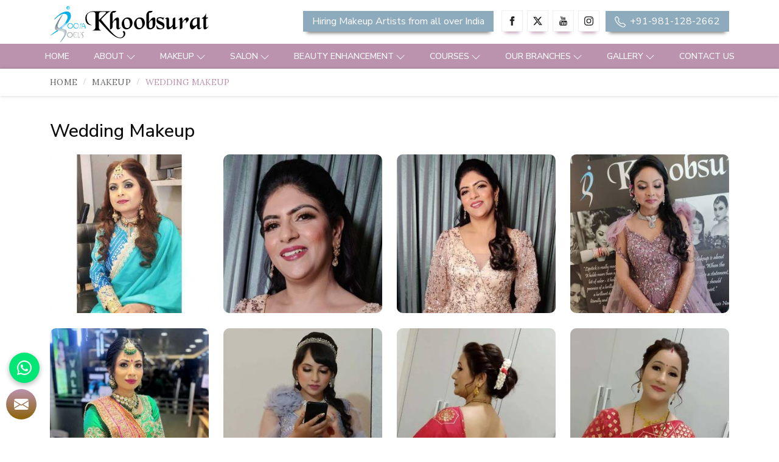

--- FILE ---
content_type: text/html; charset=UTF-8
request_url: https://www.khoobsurat.in/faridabad/wedding-makeup.htm
body_size: 26943
content:
<!DOCTYPE html>
<html lang="en">

<head>
    <meta charset="utf-8">
    <meta http-equiv="X-UA-Compatible" content="IE=edge">
    <title>Wedding Makeup artist in Faridabad, Wedding Makeup in Faridabad</title>
<meta name="description" content="Looking for Wedding Makeup artist in Faridabad? Pooja Goel is one of the best Wedding Makeup artists with 22 years of experience. Click now to get best offers on Wedding Makeup in Faridabad
" >
<meta name="keywords" content="Wedding Makeup, Wedding Makeup artist, Wedding Makeup artist in Faridabad, Wedding Makeup in Faridabad, Wedding makeup cost, Wedding makeup cost in Faridabad" >
<meta name="State" content="Delhi">
<meta name="City" content="New Delhi">
<meta name="address" content="A-1/252 Paschim Vihar, Near Lal Market, New Delhi - 110063 ">
<meta name="copyright" content="Copyright 2026 Khoobsurat - Wedding Makeup artist in Faridabad, Wedding Makeup in Faridabad">
<meta name="distribution" content="global">
<meta name="language" content="english">
<meta name="rating" content="general">
<meta name="subject" content="Wedding Makeup artist in Faridabad, Wedding Makeup in Faridabad">
<meta name="robots" content="ALL">
<meta name="revisit-after" content="2 days">
<meta name="generator" content="https://www.khoobsurat.in">
<meta name="author" content="Khoobsurat">
<meta name="og:type" content="article">
<meta name="og:title" content="Wedding Makeup artist in Faridabad, Wedding Makeup in Faridabad">
<meta name="og:image" content="https://www.khoobsurat.in/designer/images/logo.png">
<meta name="og:site_name" content="Khoobsurat">
<meta name="og:description" content="Looking for Wedding Makeup artist in Faridabad? Pooja Goel is one of the best Wedding Makeup artists with 22 years of experience. Click now to get best offers on Wedding Makeup in Faridabad
">
<meta name="twitter:card" content="summary">
<meta name="twitter:desc" content="Looking for Wedding Makeup artist in Faridabad? Pooja Goel is one of the best Wedding Makeup artists with 22 years of experience. Click now to get best offers on Wedding Makeup in Faridabad
">
<meta name="twitter:title" content="Wedding Makeup artist in Faridabad, Wedding Makeup in Faridabad">
<meta name="abstract" content="Wedding Makeup artist in Faridabad, Wedding Makeup in Faridabad">
<meta name="Classification" content="Looking for Wedding Makeup artist in Faridabad? Pooja Goel is one of the best Wedding Makeup artists with 22 years of experience. Click now to get best offers on Wedding Makeup in Faridabad
">
<meta name="dc.source" content="https://www.khoobsurat.in">
<meta name="dc.title" content="Wedding Makeup artist in Faridabad, Wedding Makeup in Faridabad">
<meta name="dc.keywords" content="Wedding Makeup, Wedding Makeup artist, Wedding Makeup artist in Faridabad, Wedding Makeup in Faridabad, Wedding makeup cost, Wedding makeup cost in Faridabad">
<meta name="dc.subject" content="Wedding Makeup artist in Faridabad, Wedding Makeup in Faridabad">
<meta name="dc.description" content="Looking for Wedding Makeup artist in Faridabad? Pooja Goel is one of the best Wedding Makeup artists with 22 years of experience. Click now to get best offers on Wedding Makeup in Faridabad
">
<link rel="canonical" href="https://www.khoobsurat.in/faridabad/wedding-makeup.htm">
<link rel="publisher" href="https://www.khoobsurat.in">
<meta name="viewport" content="width=device-width, initial-scale=1">
<link rel="icon" href="https://www.khoobsurat.in/designer/images/favicon.ico">

<link rel="preload" href="https://fonts.googleapis.com/css2?family=Lora:ital,wght@0,400..700;1,400..700&family=Nunito+Sans:ital,opsz,wght@0,6..12,200..1000;1,6..12,200..1000&display=swap" as="style" onload="this.onload=null;this.rel='stylesheet'">
<noscript><link rel="stylesheet" href="https://fonts.googleapis.com/css2?family=Lora:ital,wght@0,400..700;1,400..700&family=Nunito+Sans:ital,opsz,wght@0,6..12,200..1000;1,6..12,200..1000&display=swap"></noscript>

<link rel="preload" href="https://cdnjs.cloudflare.com/ajax/libs/bootstrap/5.1.3/css/bootstrap.min.css" as="style" onload="this.onload=null;this.rel='stylesheet'">
<noscript>
        <link href="https://cdnjs.cloudflare.com/ajax/libs/bootstrap/5.1.3/css/bootstrap.min.css" rel="stylesheet">
</noscript>

<link rel="preload" href="https://cdnjs.cloudflare.com/ajax/libs/animate.css/3.3.1/animate.min.css" as="style" onload="this.onload=null;this.rel='stylesheet'">
<noscript><link href="https://cdnjs.cloudflare.com/ajax/libs/animate.css/3.3.1/animate.min.css" rel="stylesheet"></noscript>

<!-- <link rel="stylesheet" href="https://www.khoobsurat.in/designer/css/slick.css"> -->
<!-- <link rel="preload" href="https://www.khoobsurat.in/designer/css/slick.css" as="style" onload="this.onload=null;this.rel='stylesheet'">
<noscript><link href="https://www.khoobsurat.in/designer/css/slick.css" rel="stylesheet"></noscript> -->


<link rel="preload" href="https://cdnjs.cloudflare.com/ajax/libs/OwlCarousel2/2.3.4/assets/owl.carousel.min.css" as="style" onload="this.onload=null;this.rel='stylesheet'">
    <noscript>
       <link href="https://cdnjs.cloudflare.com/ajax/libs/OwlCarousel2/2.3.4/assets/owl.carousel.min.css" rel="stylesheet" >
    </noscript>

  <link rel="preload" href="https://cdnjs.cloudflare.com/ajax/libs/fancybox/3.1.20/jquery.fancybox.min.css" as="style" onload="this.onload=null;this.rel='stylesheet'">
    <noscript>
        <link href="https://cdnjs.cloudflare.com/ajax/libs/fancybox/3.1.20/jquery.fancybox.min.css" rel="stylesheet">
    </noscript>


<link href="https://www.khoobsurat.in/designer/css/themes.css" rel="stylesheet">

<!-- <link href="https://www.khoobsurat.in/designer/css/responsive.css" rel="stylesheet"> -->

<link rel="preload" href="https://www.khoobsurat.in/designer/css/responsive.css" as="style" onload="this.onload=null;this.rel='stylesheet'">
<noscript><link href="https://www.khoobsurat.in/designer/css/responsive.css" rel="stylesheet"></noscript>

<script src="https://cdnjs.cloudflare.com/ajax/libs/jquery/3.6.0/jquery.min.js"></script>

 <!-- Google tag (gtag.js) --> 
<script async src="https://www.googletagmanager.com/gtag/js?id=G-MJSJNQ0CVD"></script> 
<script> window.dataLayer = window.dataLayer || [];
function gtag(){dataLayer.push(arguments);} 
gtag('js', new Date()); gtag('config', 'G-MJSJNQ0CVD'); 
</script>
<script type="application/ld+json">
{
  "@context": "https://schema.org",
  "@type": "Khoobsurat",
  "name": "Makeup Artist in Delhi – Pooja Goel awarded Top 10 Makeup Artist in Delhi NCR
",
  "image": "https://www.khoobsurat.in/designer/images/logo.png",
  "@id": "https://www.khoobsurat.in/uploaded-files/banner-image/Long-Lasting-Makeup02.jpg",
  "url": "https://www.khoobsurat.in/",
  "telephone": "+91-770-183-3302",
  "address": {
    "@type": "PostalAddress",
    "streetAddress": "A-1/252 Paschim Vihar, Near Lal Market, New Delhi - 110063",
    "addressLocality": "New Delhi",
    "postalCode": "110063",
    "addressCountry": "IN"
  },
  "geo": {
    "@type": "GeoCoordinates",
    "latitude": 28.672840,
    "longitude": 77.108900
  },
  "openingHoursSpecification": {
    "@type": "OpeningHoursSpecification",
    "dayOfWeek": [
      "Tuesday",
      "Wednesday",
      "Thursday",
      "Friday",
      "Saturday",
      "Sunday"
    ],
    "opens": "10:30",
    "closes": "07:00"
 },
  "sameAs": [
             "https://www.facebook.com/Poojagoelskhoobsurat/",
            "https://www.instagram.com/poojagoelskhoobsurat/",
            "https://www.youtube.com/@khoobsuratin",
            "https://twitter.com/khoobsurat123"
  ] 
}
</script>

<script type="application/ld+json">
{
  "@context": "https://schema.org/",
  "@type": "Person",
  "name": "Khoobsurat's Makeup Artist in Delhi, Top 10 Makeup Artist in Delhi NCR",
  "url": "https://www.khoobsurat.in/",
  "image": "",
   "sameAs": [
            "https://www.facebook.com/Poojagoelskhoobsurat/",
            "https://www.instagram.com/poojagoelskhoobsurat/",
            "https://www.youtube.com/@khoobsuratin",
            "https://twitter.com/khoobsurat123"
  ],
  "worksFor": {
    "@type": "Organization",
    "name": "Khoobsurat's Makeup Artist in Delhi, Top 10 Makeup Artist in Delhi"
  }  
}
</script>


<script type="application/ld+json">
{

"@context": "https://schema.org/",
"@type": "Product",
"name": "Khoobsurat's Makeup Artist in Delhi, Top 10 Makeup Artist in Delhi NCR",
"image": "",
"brand": {
"@type": "Brand",
"name": "Khoobsurat's Makeup Artist in Delhi, Top 10 Makeup Artist in Delhi NCR"
},
"aggregateRating": {
"@type": "AggregateRating",
"ratingValue": "4.2",

"bestRating": "5",

"worstRating": "1",


"ratingCount": "262"
}
}
</script>
<script type="application/ld+json">
{
"@context": "http://schema.org",
"@type": "MakeupartistBusiness",
"name": "Khoobsurat",
"image": "https://www.khoobsurat.in/designer/images/logo.png",
"@id": "",
"url": "https://www.khoobsurat.in",
"priceRange": ".",
"address": {
"@type": "PostalAddress",
"streetAddress": "A-1/252 Paschim Vihar, Near Lal Market, New Delhi - 110063",
"addressLocality": "New Delhi",
"postalCode": "110063",
"addressCountry": "IN"
},
"geo": {
"@type": "GeoCoordinates",
"latitude": 28.672840,
"longitude": 77.108900
},
"openingHoursSpecification": {
"@type": "OpeningHoursSpecification",
"dayOfWeek": "",
"opens": "",
"closes": ""
},
"sameAs": [

"https://www.facebook.com/Poojagoelskhoobsurat/",
"https://twitter.com/khoobsurat123",
"https://www.instagram.com/poojagoelskhoobsurat/",

"https://www.youtube.com/@KhoobsuratIn"

]

}

</script>
<script type="application/ld+json">

{


"@context": "https://schema.org",


"@type": "FAQPage",


"mainEntity": [{


"@type": "Question",


"name": "1. How much does a bridal makeup artist in Delhi charges??",


"acceptedAnswer": {


"@type": "Answer",


"text": "Yes, you need to register at khoobsurat.in for taking an appointment for your bridal makeup from our professionals. Share your accurate details with us so that we can provide the best bridal makeup artist for your special occasions according to your demands."


}


}, {


"@type": "Question",


"name": "2. Is HD makeup suitable for outdoor events and photography?",


"acceptedAnswer": {


"@type": "Answer",


"text": "Yes, HD makeup is excellent for outdoor events and photography. It is designed to provide a natural, flawless finish that looks impeccable both in person and on high-definition cameras."


}


}, {


"@type": "Question",


"name": "3. Is the Uplifting Enhancer Treatment suitable for sensitive skin?",


"acceptedAnswer": {


"@type": "Answer",


"text": "Yes, the Uplifting Enhancer Treatment is safe for sensitive skin. Our trained technicians will customize the treatment to ensure it's gentle yet effective for your specific skin type."


}


}, {


"@type": "Question",


"name": "4. Can I wash my hair after getting a Keratin Treatment?",


"acceptedAnswer": {


"@type": "Answer",


"text": "It's recommended to wait 72 hours after the Keratin Treatment before washing your hair. This allows the treatment to fully set and provide optimal results."


}


}, {


"@type": "Question",


"name": "5. How to choose a makeup artist on Khoobsurat?",


"acceptedAnswer": {


"@type": "Answer",


"text": "Khoobsurat is Your Ultimate Wedding Companion! Discover a world of makeup freelancers and celebrity makeup artists perfect for your special day. If you're on the hunt for a talented makeup artist in North Delhi, just head to our bridal makeup category. Easily filter your preferences, budget, and makeup style to find the ideal vendor for you. Plus, reaching out to them is a breeze – simply contact them or send an inquiry through the Khoobsurat website. Your dream wedding look is just a click away!"


}


}, {


"@type": "Question",


"name": "6. Who is the No 1 Makeup Artist in Delhi?",


"acceptedAnswer": {


"@type": "Answer",


"text": "Pooja Goel laid the foundation of Khoobsurat- a platform that loudly bestows the elegant personality of every woman. With 15+ years of experience, Miss. Goel exactly understands and filters the needs of its clients. And, we are listed as the best Makeup Artist in Delhi."


}


}]


}
</script>


<script type="application/ld+json">
{


"@context": "http://schema.org/",


"@type": "WebSite",


"name": "Khoobsurat",


"url": "https://www.khoobsurat.in/"


}


</script>


<script type="application/ld+json">


{


"@context": "http://schema.org",


"@type": "MakeupArtistOrganization",


"name": "Khoobsurat",


"url": "https://www.khoobsurat.in/",


"Logo": "https://www.khoobsurat.in/designer/images/logo.webp",


"contactPoint": {


"@type": "ContactPoint",


"telephone": "+91-770-183-3302",


"contactType": "customer service",


"areaServed": "IN",


"availableLanguage": ["English", "Hindi"]
}

},


"sameAs": [
            "https://www.facebook.com/Poojagoelskhoobsurat/",
            "https://www.instagram.com/poojagoelskhoobsurat/",
            "https://www.youtube.com/@khoobsuratin",
            "https://twitter.com/khoobsurat123"
  ],

</script>


</head>

<body>

    <a id="web-pulse-scroll-up" title="Go to Top"><svg xmlns="http://www.w3.org/2000/svg" width="16" height="16" fill="currentColor" viewBox="0 0 16 16">
        <path fill-rule="evenodd" d="M8 15a.5.5 0 0 0 .5-.5V2.707l3.146 3.147a.5.5 0 0 0 .708-.708l-4-4a.5.5 0 0 0-.708 0l-4 4a.5.5 0 1 0 .708.708L7.5 2.707V14.5a.5.5 0 0 0 .5.5z"></path>
    </svg></a>
<header class="web-pulse-header">
    <div class="w-e-b-p-u-l-s-e-topbar">
        <div class="container">
            <div class="row">
                <div class="col-xxl-4 col-xl-4 col-lg-4 col-md-6 col-12">
                    <div class="logo"><a href="https://www.khoobsurat.in" title="khoobsurat"><img src="https://www.khoobsurat.in/designer/images/logo.webp" alt="khoobsurat" title="khoobsurat"></a></div>
                </div>
                <div class="col-xxl-8 col-xl-8 col-lg-8 col-md-6 d-none d-sm-block">
                    <div class="top_right">

                    <div class="phone_call mobile_hide">
                            <a href="https://www.khoobsurat.in/makeup-artist-registration.htm" title="Hiring Makeup Artists from all over India">Hiring Makeup Artists from all over India</a>
                        </div>
                        <ul class="social mobile_hide">
                                                    <li class="facebook">
                                <a href="https://www.facebook.com/Poojagoelskhoobsurat/" target="_blank" title="Facebook">
                                <svg xmlns="http://www.w3.org/2000/svg" width="16" height="16" fill="currentColor" viewBox="0 0 24 24">
                                        <path d="M9 8h-3v4h3v12h5v-12h3.642l.358-4h-4v-1.667c0-.955.192-1.333 1.115-1.333h2.885v-5h-3.808c-3.596 0-5.192 1.583-5.192 4.615v3.385z"></path>
                                    </svg></a>
                            </li>
                                                        <li class="twitter"><a href="https://twitter.com/khoobsurat123" target="_blank" title="Twitter">
                            <svg xmlns="http://www.w3.org/2000/svg" width="16" height="16" fill="currentColor" viewBox="0 0 16 16">
  <path d="M12.6.75h2.454l-5.36 6.142L16 15.25h-4.937l-3.867-5.07-4.425 5.07H.316l5.733-6.57L0 .75h5.063l3.495 4.633L12.601.75Zm-.86 13.028h1.36L4.323 2.145H2.865z"></path>
</svg>
                                </a></li>
                                                                <li class="youtube"><a href="https://www.youtube.com/channel/UCoeLzUgc22gouf6FxNYT3Kw" target="_blank" title="Youtube"><svg xmlns="http://www.w3.org/2000/svg" width="16" height="16" fill="currentColor" viewBox="0 0 24 24">
                                        <path d="M4.652 0h1.44l.988 3.702.916-3.702h1.454l-1.665 5.505v3.757h-1.431v-3.757l-1.702-5.505zm6.594 2.373c-1.119 0-1.861.74-1.861 1.835v3.349c0 1.204.629 1.831 1.861 1.831 1.022 0 1.826-.683 1.826-1.831v-3.349c0-1.069-.797-1.835-1.826-1.835zm.531 5.127c0 .372-.19.646-.532.646-.351 0-.554-.287-.554-.646v-3.179c0-.374.172-.651.529-.651.39 0 .557.269.557.651v3.179zm4.729-5.07v5.186c-.155.194-.5.512-.747.512-.271 0-.338-.186-.338-.46v-5.238h-1.27v5.71c0 .675.206 1.22.887 1.22.384 0 .918-.2 1.468-.853v.754h1.27v-6.831h-1.27zm2.203 13.858c-.448 0-.541.315-.541.763v.659h1.069v-.66c.001-.44-.092-.762-.528-.762zm-4.703.04c-.084.043-.167.109-.25.198v4.055c.099.106.194.182.287.229.197.1.485.107.619-.067.07-.092.105-.241.105-.449v-3.359c0-.22-.043-.386-.129-.5-.147-.193-.42-.214-.632-.107zm4.827-5.195c-2.604-.177-11.066-.177-13.666 0-2.814.192-3.146 1.892-3.167 6.367.021 4.467.35 6.175 3.167 6.367 2.6.177 11.062.177 13.666 0 2.814-.192 3.146-1.893 3.167-6.367-.021-4.467-.35-6.175-3.167-6.367zm-12.324 10.686h-1.363v-7.54h-1.41v-1.28h4.182v1.28h-1.41v7.54zm4.846 0h-1.21v-.718c-.223.265-.455.467-.696.605-.652.374-1.547.365-1.547-.955v-5.438h1.209v4.988c0 .262.063.438.322.438.236 0 .564-.303.711-.487v-4.939h1.21v6.506zm4.657-1.348c0 .805-.301 1.431-1.106 1.431-.443 0-.812-.162-1.149-.583v.5h-1.221v-8.82h1.221v2.84c.273-.333.644-.608 1.076-.608.886 0 1.18.749 1.18 1.631v3.609zm4.471-1.752h-2.314v1.228c0 .488.042.91.528.91.511 0 .541-.344.541-.91v-.452h1.245v.489c0 1.253-.538 2.013-1.813 2.013-1.155 0-1.746-.842-1.746-2.013v-2.921c0-1.129.746-1.914 1.837-1.914 1.161 0 1.721.738 1.721 1.914v1.656z"></path>
                                    </svg>
                                </a>
                            </li>
                                                        <li class="instagram"><a href="https://www.instagram.com/poojagoelskhoobsurat/" target="_blank" title="Instagram"><svg xmlns="http://www.w3.org/2000/svg" width="16" height="16" fill="currentColor" viewBox="0 0 16 16">
                                        <path d="M8 0C5.829 0 5.556.01 4.703.048 3.85.088 3.269.222 2.76.42a3.917 3.917 0 0 0-1.417.923A3.927 3.927 0 0 0 .42 2.76C.222 3.268.087 3.85.048 4.7.01 5.555 0 5.827 0 8.001c0 2.172.01 2.444.048 3.297.04.852.174 1.433.372 1.942.205.526.478.972.923 1.417.444.445.89.719 1.416.923.51.198 1.09.333 1.942.372C5.555 15.99 5.827 16 8 16s2.444-.01 3.298-.048c.851-.04 1.434-.174 1.943-.372a3.916 3.916 0 0 0 1.416-.923c.445-.445.718-.891.923-1.417.197-.509.332-1.09.372-1.942C15.99 10.445 16 10.173 16 8s-.01-2.445-.048-3.299c-.04-.851-.175-1.433-.372-1.941a3.926 3.926 0 0 0-.923-1.417A3.911 3.911 0 0 0 13.24.42c-.51-.198-1.092-.333-1.943-.372C10.443.01 10.172 0 7.998 0h.003zm-.717 1.442h.718c2.136 0 2.389.007 3.232.046.78.035 1.204.166 1.486.275.373.145.64.319.92.599.28.28.453.546.598.92.11.281.24.705.275 1.485.039.843.047 1.096.047 3.231s-.008 2.389-.047 3.232c-.035.78-.166 1.203-.275 1.485a2.47 2.47 0 0 1-.599.919c-.28.28-.546.453-.92.598-.28.11-.704.24-1.485.276-.843.038-1.096.047-3.232.047s-2.39-.009-3.233-.047c-.78-.036-1.203-.166-1.485-.276a2.478 2.478 0 0 1-.92-.598 2.48 2.48 0 0 1-.6-.92c-.109-.281-.24-.705-.275-1.485-.038-.843-.046-1.096-.046-3.233 0-2.136.008-2.388.046-3.231.036-.78.166-1.204.276-1.486.145-.373.319-.64.599-.92.28-.28.546-.453.92-.598.282-.11.705-.24 1.485-.276.738-.034 1.024-.044 2.515-.045v.002zm4.988 1.328a.96.96 0 1 0 0 1.92.96.96 0 0 0 0-1.92zm-4.27 1.122a4.109 4.109 0 1 0 0 8.217 4.109 4.109 0 0 0 0-8.217zm0 1.441a2.667 2.667 0 1 1 0 5.334 2.667 2.667 0 0 1 0-5.334z"></path>
                                    </svg></a></li>
                                                            </ul>
                        <div class="phone_call mobile_hide">
                            <a href="tel:+91-981-128-2662"><svg xmlns="http://www.w3.org/2000/svg" width="16" height="16" fill="currentColor" viewBox="0 0 16 16">
                                    <path d="M3.654 1.328a.678.678 0 0 0-1.015-.063L1.605 2.3c-.483.484-.661 1.169-.45 1.77a17.568 17.568 0 0 0 4.168 6.608 17.569 17.569 0 0 0 6.608 4.168c.601.211 1.286.033 1.77-.45l1.034-1.034a.678.678 0 0 0-.063-1.015l-2.307-1.794a.678.678 0 0 0-.58-.122l-2.19.547a1.745 1.745 0 0 1-1.657-.459L5.482 8.062a1.745 1.745 0 0 1-.46-1.657l.548-2.19a.678.678 0 0 0-.122-.58L3.654 1.328zM1.884.511a1.745 1.745 0 0 1 2.612.163L6.29 2.98c.329.423.445.974.315 1.494l-.547 2.19a.678.678 0 0 0 .178.643l2.457 2.457a.678.678 0 0 0 .644.178l2.189-.547a1.745 1.745 0 0 1 1.494.315l2.306 1.794c.829.645.905 1.87.163 2.611l-1.034 1.034c-.74.74-1.846 1.065-2.877.702a18.634 18.634 0 0 1-7.01-4.42 18.634 18.634 0 0 1-4.42-7.009c-.362-1.03-.037-2.137.703-2.877L1.885.511z"></path>
                                </svg> +91-981-128-2662 </a>
                        </div>
                    </div>

                </div>
            </div>
        </div>
    </div>

    <div class="menubar">
        <div class="container-fluid">
            <div class="row">
                <div class="col-xxl-12 col-xl-12 col-lg-12 col-md-12 col-12">
                    <div class="navigation">
                        <div class="navbar">
                            <div class="phone_call">
                                <a href="tel:+91-981-128-2662"><svg xmlns="http://www.w3.org/2000/svg" width="16" height="16" fill="currentColor" viewBox="0 0 16 16">
                                        <path d="M3.654 1.328a.678.678 0 0 0-1.015-.063L1.605 2.3c-.483.484-.661 1.169-.45 1.77a17.568 17.568 0 0 0 4.168 6.608 17.569 17.569 0 0 0 6.608 4.168c.601.211 1.286.033 1.77-.45l1.034-1.034a.678.678 0 0 0-.063-1.015l-2.307-1.794a.678.678 0 0 0-.58-.122l-2.19.547a1.745 1.745 0 0 1-1.657-.459L5.482 8.062a1.745 1.745 0 0 1-.46-1.657l.548-2.19a.678.678 0 0 0-.122-.58L3.654 1.328zM1.884.511a1.745 1.745 0 0 1 2.612.163L6.29 2.98c.329.423.445.974.315 1.494l-.547 2.19a.678.678 0 0 0 .178.643l2.457 2.457a.678.678 0 0 0 .644.178l2.189-.547a1.745 1.745 0 0 1 1.494.315l2.306 1.794c.829.645.905 1.87.163 2.611l-1.034 1.034c-.74.74-1.846 1.065-2.877.702a18.634 18.634 0 0 1-7.01-4.42 18.634 18.634 0 0 1-4.42-7.009c-.362-1.03-.037-2.137.703-2.877L1.885.511z"></path>
                                    </svg> +91-981-128-2662</a>
                            </div>

                            <button>
                                <span></span>
                                <span></span>
                                <span></span>
                                <span></span>
                            </button>
                        </div>
                        <div class="menu main_header">
                            <ul class="nav">
                                <li class="active"><a href="https://www.khoobsurat.in" title="Home">Home</a></li>
                                <li class="cs-submenu"><a href="https://www.khoobsurat.in/about-us.htm" title="About">About</a>
                                    <ul class="cs-dropdown">
                                        <li><a href="https://www.khoobsurat.in/about-pooja-goel.htm" title="About Pooja Goel">About Pooja Goel</a></li>
                                        <li><a href="https://www.khoobsurat.in/awards-and-achievements.htm" title="Awards & Achievements">Awards & Achievements</a></li>
                                        <li><a href="https://www.khoobsurat.in/videos.htm" title="Featured Videos">Featured Videos</a></li>
                                        <!-- <li><a href="https://www.khoobsurat.in/as-in-print-media.htm" title="As in Print Media">As in Print Media</a></li> -->
                                    </ul>
                                </li>
                                                                <li class="cs-submenu">
                                                                        <a href="https://www.khoobsurat.in/faridabad/makeup.htm" title="Makeup">Makeup</a>
                                                                        <ul class="cs-dropdown">
                                                                            <li class="">
                                                                                <a href="https://www.khoobsurat.in/faridabad/bridal-makeup.htm" title="Bridal Makeup">Bridal Makeup</a>
                                        
                                            <ul class="cs-dropdown">
                                            
                                            </ul>
                                        </li>
                                                                              <li class="">
                                                                                <a href="https://www.khoobsurat.in/faridabad/party-makeup.htm" title="Party Makeup">Party Makeup</a>
                                        
                                            <ul class="cs-dropdown">
                                            
                                            </ul>
                                        </li>
                                                                              <li class="">
                                                                                <a href="https://www.khoobsurat.in/faridabad/commercial-makeup.htm" title="Commercial Makeup">Commercial Makeup</a>
                                        
                                            <ul class="cs-dropdown">
                                            
                                            </ul>
                                        </li>
                                                                              <li class="">
                                                                                <a href="https://www.khoobsurat.in/faridabad/celebrity-makeup.htm" title="Celebrity Makeup">Celebrity Makeup</a>
                                        
                                            <ul class="cs-dropdown">
                                            
                                            </ul>
                                        </li>
                                                                              <li class="">
                                                                                <a href="https://www.khoobsurat.in/faridabad/airbrush-makeup.htm" title="Airbrush Makeup">Airbrush Makeup</a>
                                        
                                            <ul class="cs-dropdown">
                                            
                                            </ul>
                                        </li>
                                                                              <li class="">
                                                                                <a href="https://www.khoobsurat.in/faridabad/wedding-makeup.htm" title="Wedding Makeup">Wedding Makeup</a>
                                        
                                            <ul class="cs-dropdown">
                                            
                                            </ul>
                                        </li>
                                                                              <li class="">
                                                                                <a href="https://www.khoobsurat.in/faridabad/hd-makeup.htm" title="HD Makeup">HD Makeup</a>
                                        
                                            <ul class="cs-dropdown">
                                            
                                            </ul>
                                        </li>
                                                                              <li class="">
                                                                                <a href="https://www.khoobsurat.in/faridabad/professional-makeup.htm" title="Professional Makeup">Professional Makeup</a>
                                        
                                            <ul class="cs-dropdown">
                                            
                                            </ul>
                                        </li>
                                                                              <li class="">
                                                                                <a href="https://www.khoobsurat.in/faridabad/silicone-makeup.htm" title="Silicone Makeup">Silicone Makeup</a>
                                        
                                            <ul class="cs-dropdown">
                                            
                                            </ul>
                                        </li>
                                                                              <li class="">
                                                                                <a href="https://www.khoobsurat.in/faridabad/shimmer-makeup.htm" title="Shimmer Makeup">Shimmer Makeup</a>
                                        
                                            <ul class="cs-dropdown">
                                            
                                            </ul>
                                        </li>
                                                                              <li class="">
                                                                                <a href="https://www.khoobsurat.in/faridabad/nude-makeup.htm" title="Nude Makeup">Nude Makeup</a>
                                        
                                            <ul class="cs-dropdown">
                                            
                                            </ul>
                                        </li>
                                                                              <li class="">
                                                                                <a href="https://www.khoobsurat.in/faridabad/freelance-makeup.htm" title="Freelance Makeup">Freelance Makeup</a>
                                        
                                            <ul class="cs-dropdown">
                                            
                                            </ul>
                                        </li>
                                                                              <li class="">
                                                                                <a href="https://www.khoobsurat.in/faridabad/destination-wedding-makeup.htm" title="Destination Wedding Makeup">Destination Wedding Makeup</a>
                                        
                                            <ul class="cs-dropdown">
                                            
                                            </ul>
                                        </li>
                                                                              <li class="">
                                                                                <a href="https://www.khoobsurat.in/faridabad/mehendi-makeup.htm" title="Mehendi Makeup">Mehendi Makeup</a>
                                        
                                            <ul class="cs-dropdown">
                                            
                                            </ul>
                                        </li>
                                                                              <li class="">
                                                                                <a href="https://www.khoobsurat.in/faridabad/engagement-makeup.htm" title="Engagement Makeup">Engagement Makeup</a>
                                        
                                            <ul class="cs-dropdown">
                                            
                                            </ul>
                                        </li>
                                                                          </ul>
                                </li>
                                <li class="cs-submenu">
                                                                            <a href="https://www.khoobsurat.in/salon.htm" title="Salon">Salon</a>
                                                                            <ul class="cs-dropdown">
                                                                            <li class="cs-submenu">
                                                                                    <a href="https://www.khoobsurat.in/hair-salon.htm" title="Hair Salon">Hair Salon</a>
                                            
                                            <ul class="cs-dropdown">
                                                                                            <li><a href="https://www.khoobsurat.in/hair-coloring.htm" title="Hair Coloring">Hair Coloring</a></li>
                                                                                                <li><a href="https://www.khoobsurat.in/hair-extension.htm" title="Hair Extension">Hair Extension</a></li>
                                                                                                <li><a href="https://www.khoobsurat.in/hair-styling-for-men.htm" title="Hair Styling for Men">Hair Styling for Men</a></li>
                                                                                                <li><a href="https://www.khoobsurat.in/hair-styling-for-women.htm" title="Hair Styling for Women">Hair Styling for Women</a></li>
                                                                                                <li><a href="https://www.khoobsurat.in/stylish-haircuts-for-men.htm" title="Stylish Haircuts for Men">Stylish Haircuts for Men</a></li>
                                                                                                <li><a href="https://www.khoobsurat.in/stylish-haircuts-for-kids.htm" title="Stylish Haircuts for Kids">Stylish Haircuts for Kids</a></li>
                                                                                                <li><a href="https://www.khoobsurat.in/hair-perming.htm" title="Hair Perming">Hair Perming</a></li>
                                                                                                <li><a href="https://www.khoobsurat.in/rebonding-and-smoothening.htm" title="Rebonding and Smoothening">Rebonding and Smoothening</a></li>
                                                                                                <li><a href="https://www.khoobsurat.in/keratin-treatment-for-hair-polishing.htm" title="Keratin Treatment for Hair Polishing">Keratin Treatment for Hair Polishing</a></li>
                                                                                                <li><a href="https://www.khoobsurat.in/permanent-hair-straightening.htm" title="Permanent Hair Straightening">Permanent Hair Straightening</a></li>
                                                
                                            </ul>
                                        </li>
                                                                              <li class="cs-submenu">
                                                                                    <a href="https://www.khoobsurat.in/facial-services.htm" title="Facial Services">Facial Services</a>
                                            
                                            <ul class="cs-dropdown">
                                                                                            <li><a href="https://www.khoobsurat.in/crystal-clear-facial.htm" title="Crystal Clear Facial">Crystal Clear Facial</a></li>
                                                                                                <li><a href="https://www.khoobsurat.in/illumination-facial.htm" title="Illumination Facial">Illumination Facial</a></li>
                                                                                                <li><a href="https://www.khoobsurat.in/miracle-facial.htm" title="Miracle Facial">Miracle Facial</a></li>
                                                                                                <li><a href="https://www.khoobsurat.in/classic-aromatic-facial.htm" title="Classic Aromatic Facial">Classic Aromatic Facial</a></li>
                                                                                                <li><a href="https://www.khoobsurat.in/uplifting-enhancer-treatment.htm" title="Uplifting Enhancer Treatment">Uplifting Enhancer Treatment</a></li>
                                                                                                <li><a href="https://www.khoobsurat.in/skin-lightening-facial.htm" title="Skin Lightening Facial">Skin Lightening Facial</a></li>
                                                                                                <li><a href="https://www.khoobsurat.in/dehydrating-facial.htm" title="Dehydrating Facial">Dehydrating Facial</a></li>
                                                
                                            </ul>
                                        </li>
                                                                              <li class="cs-submenu">
                                                                                    <a href="https://www.khoobsurat.in/nail-art-and-extension.htm" title="Nail Art And Extension">Nail Art And Extension</a>
                                            
                                            <ul class="cs-dropdown">
                                                                                            <li><a href="https://www.khoobsurat.in/nail-extensions.htm" title="Nail Extensions">Nail Extensions</a></li>
                                                                                                <li><a href="https://www.khoobsurat.in/nail-art.htm" title="Nail Art">Nail Art</a></li>
                                                
                                            </ul>
                                        </li>
                                                                              <li class="">
                                                                                    <a href="https://www.khoobsurat.in/pedicure.htm" title="Pedicure">Pedicure</a>
                                            
                                            <ul class="cs-dropdown">
                                            
                                            </ul>
                                        </li>
                                                                              <li class="">
                                                                                    <a href="https://www.khoobsurat.in/manicure.htm" title="Manicure">Manicure</a>
                                            
                                            <ul class="cs-dropdown">
                                            
                                            </ul>
                                        </li>
                                                                              <li class="cs-submenu">
                                                                                    <a href="https://www.khoobsurat.in/body-spa.htm" title="Body Spa">Body Spa</a>
                                            
                                            <ul class="cs-dropdown">
                                                                                            <li><a href="https://www.khoobsurat.in/hair-spa.htm" title="Hair Spa">Hair Spa</a></li>
                                                                                                <li><a href="https://www.khoobsurat.in/foot-reflexology.htm" title="Foot Reflexology">Foot Reflexology</a></li>
                                                                                                <li><a href="https://www.khoobsurat.in/body-whitening-treatment.htm" title="Body Whitening Treatment">Body Whitening Treatment</a></li>
                                                                                                <li><a href="https://www.khoobsurat.in/body-polishing.htm" title="Body Polishing">Body Polishing</a></li>
                                                                                                <li><a href="https://www.khoobsurat.in/body-wraps.htm" title="Body Wraps">Body Wraps</a></li>
                                                                                                <li><a href="https://www.khoobsurat.in/spa-pedicure.htm" title="Spa Pedicure">Spa Pedicure</a></li>
                                                                                                <li><a href="https://www.khoobsurat.in/spa-manicure.htm" title="Spa Manicure">Spa Manicure</a></li>
                                                                                                <li><a href="https://www.khoobsurat.in/steam-bath.htm" title="Steam Bath">Steam Bath</a></li>
                                                                                                <li><a href="https://www.khoobsurat.in/panchkarma-treatment.htm" title="Panchkarma Treatment">Panchkarma Treatment</a></li>
                                                
                                            </ul>
                                        </li>
                                                                              <li class="">
                                                                                    <a href="https://www.khoobsurat.in/pain-treatment-through-rf.htm" title="Pain Treatment Through RF">Pain Treatment Through RF</a>
                                            
                                            <ul class="cs-dropdown">
                                            
                                            </ul>
                                        </li>
                                                                              <li class="cs-submenu">
                                                                                    <a href="https://www.khoobsurat.in/beauty-treatments.htm" title="Beauty Treatments">Beauty Treatments</a>
                                            
                                            <ul class="cs-dropdown">
                                                                                            <li><a href="https://www.khoobsurat.in/ear-candling.htm" title="Ear Candling">Ear Candling</a></li>
                                                                                                <li><a href="https://www.khoobsurat.in/non-surgical-face-lift.htm" title="Non Surgical Face Lift">Non Surgical Face Lift</a></li>
                                                                                                <li><a href="https://www.khoobsurat.in/microdermabrassion.htm" title="Microdermabrassion">Microdermabrassion</a></li>
                                                                                                <li><a href="https://www.khoobsurat.in/glycolic-lactic-acid-peels.htm" title="Glycolic Lactic Acid Peels">Glycolic Lactic Acid Peels</a></li>
                                                                                                <li><a href="https://www.khoobsurat.in/eye-rejuvenation.htm" title="Eye Rejuvenation">Eye Rejuvenation</a></li>
                                                                                                <li><a href="https://www.khoobsurat.in/mesotherapy-hair-loss-treatment.htm" title="Mesotherapy Hair loss Treatment">Mesotherapy Hair loss Treatment</a></li>
                                                                                                <li><a href="https://www.khoobsurat.in/mesotherapy-anti-aging-treatment.htm" title="Mesotherapy Anti Aging Treatment">Mesotherapy Anti Aging Treatment</a></li>
                                                                                                <li><a href="https://www.khoobsurat.in/lifting-and-lightening-facial-through-rf.htm" title="Lifting And Lightening Facial Through RF">Lifting And Lightening Facial Through RF</a></li>
                                                                                                <li><a href="https://www.khoobsurat.in/hair-growth-treatment-through-rf.htm" title="Hair Growth Treatment Through RF">Hair Growth Treatment Through RF</a></li>
                                                                                                <li><a href="https://www.khoobsurat.in/double-chin-removal-through-rf.htm" title="Double Chin Removal Through RF">Double Chin Removal Through RF</a></li>
                                                                                                <li><a href="https://www.khoobsurat.in/skin-rejuvenation.htm" title="Skin Rejuvenation">Skin Rejuvenation</a></li>
                                                                                                <li><a href="https://www.khoobsurat.in/skin-whitening.htm" title="Skin Whitening">Skin Whitening</a></li>
                                                
                                            </ul>
                                        </li>
                                                                              <li class="cs-submenu">
                                                                                    <a href="https://www.khoobsurat.in/laser-treatment.htm" title="Laser Treatment">Laser Treatment</a>
                                            
                                            <ul class="cs-dropdown">
                                                                                            <li><a href="https://www.khoobsurat.in/permanent-hair-reduction.htm" title="Permanent Hair Reduction">Permanent Hair Reduction</a></li>
                                                                                                <li><a href="https://www.khoobsurat.in/intense-pulsed-light-therapy.htm" title="Intense Pulsed Light Therapy">Intense Pulsed Light Therapy</a></li>
                                                                                                <li><a href="https://www.khoobsurat.in/laser-resurfacing.htm" title="Laser Resurfacing">Laser Resurfacing</a></li>
                                                                                                <li><a href="https://www.khoobsurat.in/photo-facial-through-ipl.htm" title="Photo Facial Through IPL">Photo Facial Through IPL</a></li>
                                                                                                <li><a href="https://www.khoobsurat.in/q-switch-laser.htm" title="Q Switch Laser">Q Switch Laser</a></li>
                                                
                                            </ul>
                                        </li>
                                                                          </ul>
                                </li>
                                <li class="cs-submenu">
                                                                            <a href="https://www.khoobsurat.in/beauty-enhancement.htm" title="Beauty Enhancement">Beauty Enhancement</a>
                                                                            <ul class="cs-dropdown">
                                                                            <li class="cs-submenu">
                                                                                    <a href="https://www.khoobsurat.in/permanent-makeup.htm" title="Permanent Makeup">Permanent Makeup</a>
                                            
                                            <ul class="cs-dropdown">
                                                                                            <li><a href="https://www.khoobsurat.in/permanent-lip-coloring.htm" title="Permanent Lip Coloring">Permanent Lip Coloring</a></li>
                                                                                                <li><a href="https://www.khoobsurat.in/permanent-mole-creation.htm" title="Permanent Mole Creation">Permanent Mole Creation</a></li>
                                                                                                <li><a href="https://www.khoobsurat.in/permanent-eyebrow-enhancement.htm" title="Permanent Eyebrow Enhancement">Permanent Eyebrow Enhancement</a></li>
                                                                                                <li><a href="https://www.khoobsurat.in/permanent-eyeliner.htm" title="Permanent Eyeliner">Permanent Eyeliner</a></li>
                                                                                                <li><a href="https://www.khoobsurat.in/permanent-eyelashes-extension.htm" title="Permanent Eyelashes Extension">Permanent Eyelashes Extension</a></li>
                                                
                                            </ul>
                                        </li>
                                                                              <li class="cs-submenu">
                                                                                    <a href="https://www.khoobsurat.in/hair-treatment.htm" title="Hair Treatment">Hair Treatment</a>
                                            
                                            <ul class="cs-dropdown">
                                                                                            <li><a href="https://www.khoobsurat.in/hair-fall-treatment.htm" title="Hair Fall Treatment">Hair Fall Treatment</a></li>
                                                                                                <li><a href="https://www.khoobsurat.in/anti-dandruff-treatment.htm" title="Anti Dandruff Treatment">Anti Dandruff Treatment</a></li>
                                                                                                <li><a href="https://www.khoobsurat.in/hair-growth-treatment.htm" title="Hair Growth Treatment">Hair Growth Treatment</a></li>
                                                                                                <li><a href="https://www.khoobsurat.in/prp-treatments-for-hair-growth-and-stop-hair-fall.htm" title="PRP Treatments for Hair Growth and Stop Hair Fall">PRP Treatments for Hair Growth and Stop Hair Fall</a></li>
                                                                                                <li><a href="https://www.khoobsurat.in/mesotherapy-for-hair-growth-and-stop-hair-fall.htm" title="Mesotherapy for Hair Growth and Stop Hair Fall">Mesotherapy for Hair Growth and Stop Hair Fall</a></li>
                                                                                                <li><a href="https://www.khoobsurat.in/derma-rollers-for-hair-growth-and-stop-hair-fall.htm" title="Derma Rollers for Hair Growth and Stop Hair Fall">Derma Rollers for Hair Growth and Stop Hair Fall</a></li>
                                                                                                <li><a href="https://www.khoobsurat.in/keratin-treatment-for-dry-and-dull-hairs.htm" title="Keratin Treatment for Dry and Dull Hairs">Keratin Treatment for Dry and Dull Hairs</a></li>
                                                                                                <li><a href="https://www.khoobsurat.in/stem-cell-therapy-for-hair-growth-and-stop-hair-fall.htm" title="Stem Cell Therapy for Hair Growth and Stop Hair Fall">Stem Cell Therapy for Hair Growth and Stop Hair Fall</a></li>
                                                                                                <li><a href="https://www.khoobsurat.in/sebo-control-therapy-for-oily-scalp.htm" title="Sebo Control Therapy for Oily Scalp">Sebo Control Therapy for Oily Scalp</a></li>
                                                
                                            </ul>
                                        </li>
                                                                              <li class="cs-submenu">
                                                                                    <a href="https://www.khoobsurat.in/slimming.htm" title="Slimming">Slimming</a>
                                            
                                            <ul class="cs-dropdown">
                                                                                            <li><a href="https://www.khoobsurat.in/inch-loss-and-weight-loss-session.htm" title="Inch Loss and Weight Loss Session">Inch Loss and Weight Loss Session</a></li>
                                                                                                <li><a href="https://www.khoobsurat.in/tummy-tuck.htm" title="Tummy Tuck">Tummy Tuck</a></li>
                                                                                                <li><a href="https://www.khoobsurat.in/tucks-therapy.htm" title="Tucks Therapy">Tucks Therapy</a></li>
                                                                                                <li><a href="https://www.khoobsurat.in/body-shaping-through-rf-therapy.htm" title="Body Shaping Through RF Therapy">Body Shaping Through RF Therapy</a></li>
                                                                                                <li><a href="https://www.khoobsurat.in/figure-correction-through-fractional-rf.htm" title="Figure Correction Through Fractional RF">Figure Correction Through Fractional RF</a></li>
                                                                                                <li><a href="https://www.khoobsurat.in/quick-weight-loss.htm" title="Quick Weight Loss">Quick Weight Loss</a></li>
                                                                                                <li><a href="https://www.khoobsurat.in/fat-loss.htm" title="Fat Loss">Fat Loss</a></li>
                                                                                                <li><a href="https://www.khoobsurat.in/body-firming.htm" title="Body Firming">Body Firming</a></li>
                                                                                                <li><a href="https://www.khoobsurat.in/spot-reduction.htm" title="Spot Reduction">Spot Reduction</a></li>
                                                                                                <li><a href="https://www.khoobsurat.in/arm-tuck.htm" title="Arm Tuck">Arm Tuck</a></li>
                                                                                                <li><a href="https://www.khoobsurat.in/hip-tuck.htm" title="Hip Tuck">Hip Tuck</a></li>
                                                                                                <li><a href="https://www.khoobsurat.in/thigh-tuck.htm" title="Thigh Tuck">Thigh Tuck</a></li>
                                                                                                <li><a href="https://www.khoobsurat.in/upper-back-tuck.htm" title="Upper Back Tuck">Upper Back Tuck</a></li>
                                                                                                <li><a href="https://www.khoobsurat.in/stretch-marks-control-treatments.htm" title="Stretch Marks Control Treatments">Stretch Marks Control Treatments</a></li>
                                                                                                <li><a href="https://www.khoobsurat.in/diet-counseling.htm" title="Diet Counseling">Diet Counseling</a></li>
                                                                                                <li><a href="https://www.khoobsurat.in/cardio-training.htm" title="Cardio Training">Cardio Training</a></li>
                                                                                                <li><a href="https://www.khoobsurat.in/weight-trainer.htm" title="Weight Trainer">Weight Trainer</a></li>
                                                                                                <li><a href="https://www.khoobsurat.in/abdominal-sagging.htm" title="Abdominal Sagging">Abdominal Sagging</a></li>
                                                                                                <li><a href="https://www.khoobsurat.in/thigh-lift.htm" title="Thigh Lift">Thigh Lift</a></li>
                                                                                                <li><a href="https://www.khoobsurat.in/slimming-through-chocolate-therapy.htm" title="Slimming Through Chocolate Therapy">Slimming Through Chocolate Therapy</a></li>
                                                                                                <li><a href="https://www.khoobsurat.in/detox-therapy-for-slimming.htm" title="Detox Therapy for Slimming">Detox Therapy for Slimming</a></li>
                                                                                                <li><a href="https://www.khoobsurat.in/body-lift.htm" title="Body Lift">Body Lift</a></li>
                                                                                                <li><a href="https://www.khoobsurat.in/body-shaping-and-cellulite-control.htm" title="Body Shaping and Cellulite Control">Body Shaping and Cellulite Control</a></li>
                                                
                                            </ul>
                                        </li>
                                                                              <li class="">
                                                                                    <a href="https://www.khoobsurat.in/breast-development.htm" title="Breast Development">Breast Development</a>
                                            
                                            <ul class="cs-dropdown">
                                            
                                            </ul>
                                        </li>
                                                                              <li class="">
                                                                                    <a href="https://www.khoobsurat.in/ears-piercing.htm" title="Ears Piercing">Ears Piercing</a>
                                            
                                            <ul class="cs-dropdown">
                                            
                                            </ul>
                                        </li>
                                                                              <li class="">
                                                                                    <a href="https://www.khoobsurat.in/nose-piercing.htm" title="Nose Piercing">Nose Piercing</a>
                                            
                                            <ul class="cs-dropdown">
                                            
                                            </ul>
                                        </li>
                                                                              <li class="">
                                                                                    <a href="https://www.khoobsurat.in/eye-enhancement.htm" title="Eye Enhancement">Eye Enhancement</a>
                                            
                                            <ul class="cs-dropdown">
                                            
                                            </ul>
                                        </li>
                                                                              <li class="cs-submenu">
                                                                                    <a href="https://www.khoobsurat.in/skin-treatment.htm" title="Skin Treatment">Skin Treatment</a>
                                            
                                            <ul class="cs-dropdown">
                                                                                            <li><a href="https://www.khoobsurat.in/acne-treatment.htm" title="Acne Treatment">Acne Treatment</a></li>
                                                                                                <li><a href="https://www.khoobsurat.in/pimple-treatment.htm" title="Pimple Treatment">Pimple Treatment</a></li>
                                                                                                <li><a href="https://www.khoobsurat.in/skin-lightening.htm" title="Skin Lightening">Skin Lightening</a></li>
                                                                                                <li><a href="https://www.khoobsurat.in/skin-lifting.htm" title="Skin Lifting">Skin Lifting</a></li>
                                                                                                <li><a href="https://www.khoobsurat.in/anti-acne-treatment.htm" title="Anti Acne Treatment">Anti Acne Treatment</a></li>
                                                                                                <li><a href="https://www.khoobsurat.in/post-acne-scars-removal.htm" title="Post Acne Scars Removal">Post Acne Scars Removal</a></li>
                                                                                                <li><a href="https://www.khoobsurat.in/pigmentation-treatment.htm" title="Pigmentation Treatment">Pigmentation Treatment</a></li>
                                                                                                <li><a href="https://www.khoobsurat.in/discoloration-treatment.htm" title="Discoloration Treatment">Discoloration Treatment</a></li>
                                                                                                <li><a href="https://www.khoobsurat.in/anti-wrinkle-treatments.htm" title="Anti Wrinkle Treatments">Anti Wrinkle Treatments</a></li>
                                                                                                <li><a href="https://www.khoobsurat.in/fillers-for-lip-enhancement-or-cheeks-augmentation.htm" title="Fillers for Lip Enhancement or Cheeks Augmentation">Fillers for Lip Enhancement or Cheeks Augmentation</a></li>
                                                                                                <li><a href="https://www.khoobsurat.in/threads-for-skin-tightening.htm" title="Threads for Skin Tightening">Threads for Skin Tightening</a></li>
                                                                                                <li><a href="https://www.khoobsurat.in/mole-removal.htm" title="Mole Removal">Mole Removal</a></li>
                                                                                                <li><a href="https://www.khoobsurat.in/dark-circles-treatment.htm" title="Dark Circles Treatment">Dark Circles Treatment</a></li>
                                                                                                <li><a href="https://www.khoobsurat.in/ear-candling-for-blockage-dark-circles-sinus-migraine.htm" title="Ear Candling for Blockage Dark Circles Sinus Migraine">Ear Candling for Blockage Dark Circles Sinus Migraine</a></li>
                                                                                                <li><a href="https://www.khoobsurat.in/prp-for-facial-glow-skin-tightening-removal-of-fine-lines-and-wrinkles.htm" title="PRP for Facial Glow Skin Tightening Removal of Fine Lines and Wrinkles">PRP for Facial Glow Skin Tightening Removal of Fine Lines and Wrinkles</a></li>
                                                                                                <li><a href="https://www.khoobsurat.in/derma-rollers-for-skin-tightening-and-enhancement.htm" title="Derma Rollers for Skin Tightening and Enhancement">Derma Rollers for Skin Tightening and Enhancement</a></li>
                                                                                                <li><a href="https://www.khoobsurat.in/open-pores-treatment.htm" title="Open Pores Treatment">Open Pores Treatment</a></li>
                                                                                                <li><a href="https://www.khoobsurat.in/scars-and-pits-treatment.htm" title="Scars and Pits Treatment">Scars and Pits Treatment</a></li>
                                                                                                <li><a href="https://www.khoobsurat.in/permanent-tattoo-removal.htm" title="Permanent Tattoo Removal">Permanent Tattoo Removal</a></li>
                                                                                                <li><a href="https://www.khoobsurat.in/photo-facial-for-skin-lightening.htm" title="Photo Facial for Skin Lightening">Photo Facial for Skin Lightening</a></li>
                                                                                                <li><a href="https://www.khoobsurat.in/microdermabrasion-treatment-for-skin-resurfacing.htm" title="Microdermabrasion Treatment for Skin Resurfacing">Microdermabrasion Treatment for Skin Resurfacing</a></li>
                                                                                                <li><a href="https://www.khoobsurat.in/laser-skin-treatment.htm" title="Laser Skin Treatment">Laser Skin Treatment</a></li>
                                                                                                <li><a href="https://www.khoobsurat.in/anti-aging-treatment.htm" title="Anti Aging Treatment">Anti Aging Treatment</a></li>
                                                                                                <li><a href="https://www.khoobsurat.in/tan-removal.htm" title="Tan Removal">Tan Removal</a></li>
                                                                                                <li><a href="https://www.khoobsurat.in/blackhead-removal.htm" title="Blackhead Removal">Blackhead Removal</a></li>
                                                                                                <li><a href="https://www.khoobsurat.in/blackhead-treatment.htm" title="Blackhead Treatment">Blackhead Treatment</a></li>
                                                
                                            </ul>
                                        </li>
                                                                          </ul>
                                </li>
                                <li class="cs-submenu">
                                                                            <a href="https://www.khoobsurat.in/courses.htm" title="Courses">Courses</a>
                                                                            <ul class="cs-dropdown">
                                                                            <li class="">
                                                                                    <a href="https://www.khoobsurat.in/hair-dressing-course.htm" title="Hair Dressing Course">Hair Dressing Course</a>
                                            
                                            <ul class="cs-dropdown">
                                            
                                            </ul>
                                        </li>
                                                                              <li class="">
                                                                                    <a href="https://www.khoobsurat.in/basic-skin-course.htm" title="Basic Skin Course">Basic Skin Course</a>
                                            
                                            <ul class="cs-dropdown">
                                            
                                            </ul>
                                        </li>
                                                                              <li class="">
                                                                                    <a href="https://www.khoobsurat.in/hair-cut-and-color.htm" title="Hair Cut and Color">Hair Cut and Color</a>
                                            
                                            <ul class="cs-dropdown">
                                            
                                            </ul>
                                        </li>
                                                                              <li class="">
                                                                                    <a href="https://www.khoobsurat.in/makeup-course.htm" title="Makeup Course">Makeup Course</a>
                                            
                                            <ul class="cs-dropdown">
                                            
                                            </ul>
                                        </li>
                                                                              <li class="">
                                                                                    <a href="https://www.khoobsurat.in/nail-and-art-extension.htm" title="Nail and Art Extension">Nail and Art Extension</a>
                                            
                                            <ul class="cs-dropdown">
                                            
                                            </ul>
                                        </li>
                                                                              <li class="">
                                                                                    <a href="https://www.khoobsurat.in/advance-skin-course.htm" title="Advance Skin Course">Advance Skin Course</a>
                                            
                                            <ul class="cs-dropdown">
                                            
                                            </ul>
                                        </li>
                                                                              <li class="">
                                                                                    <a href="https://www.khoobsurat.in/gadgets-in-beauty-care.htm" title="Gadgets in Beauty Care">Gadgets in Beauty Care</a>
                                            
                                            <ul class="cs-dropdown">
                                            
                                            </ul>
                                        </li>
                                                                              <li class="">
                                                                                    <a href="https://www.khoobsurat.in/makeup-webinar.htm" title="Makeup Webinar">Makeup Webinar</a>
                                            
                                            <ul class="cs-dropdown">
                                            
                                            </ul>
                                        </li>
                                                                          </ul>
                                </li>
                                <li class="cs-submenu branchMenu"><a href="#" title="Our Branches">Our Branches</a>
                                    <ul class="cs-dropdown">
                                        <li><a href="https://www.khoobsurat.in/paschim-vihar/" title="Paschim Vihar">Paschim Vihar</a></li>
                                        <li><a href="https://www.khoobsurat.in/rohini/" title="Rohini">Rohini</a></li>
                                        <li><a href="https://www.khoobsurat.in/shalimar-bagh/" title="Shalimar Bagh">Shalimar Bagh</a></li>
                                    </ul>
                                </li>

                                <li class="cs-submenu branchMenu"><a href="https://www.khoobsurat.in/gallery.htm" title="Gallery">Gallery</a>
                                <ul class="cs-dropdown">
                                                                        <li><a href="https://www.khoobsurat.in/gallery/1/khoobsurat.htm" title="Khoobsurat">Khoobsurat</a></li>
                                                                              <li><a href="https://www.khoobsurat.in/gallery/2/khoobsurat-infrastructure.htm" title="Khoobsurat Infrastructure">Khoobsurat Infrastructure</a></li>
                                                                              <li><a href="https://www.khoobsurat.in/gallery/3/khoobsurat-salon.htm" title="Khoobsurat Salon">Khoobsurat Salon</a></li>
                                                                              <li><a href="https://www.khoobsurat.in/gallery/4/khoobsurat-green-room.htm" title="Khoobsurat Green Room">Khoobsurat Green Room</a></li>
                                                                              <li><a href="https://www.khoobsurat.in/gallery/5/khoobsurat-bridal-makeup.htm" title="Khoobsurat Bridal Makeup">Khoobsurat Bridal Makeup</a></li>
                                                                              <li><a href="https://www.khoobsurat.in/gallery/6/khoobsurat-celebrity-makeup.htm" title="Khoobsurat Celebrity Makeup">Khoobsurat Celebrity Makeup</a></li>
                                                                          </ul>
                                </li>
                                <li><a href="https://www.khoobsurat.in/contact-us.htm" title="Contact Us">Contact Us</a></li>

                            </ul>

                        </div>
                    </div>
                </div>
            </div>
        </div>
    </div>
</header>
    <!--    <section class="heading_banner" style="background-image: url(designer/images/category-banner.jpg)">
        <div class="container">
            <div class="row">
                <div class="col-xxl-12 col-xl-12 col-lg-12 col-md-12 col-sm-12 col-12 text-center">
                    <h1 class="cat_title">Category</h1>
                    <div class="clearfix"></div>
                    <div class="cat_title2">We Are Available For You</div>
                </div>
            </div>
        </div>
    </section>-->

    <div class="inner_breadcrumb hidden_xs">
        <div class="container">
            <div class="row">
                <div class="col-xxl-12 col-xl-12 col-lg-12 col-md-12 col-sm-12 col-12">
                    <ul class="breadcrumb">
                        <li><a href="https://www.khoobsurat.in" title="Home">Home</a></li>
                                                                        
                        <li><a href="https://www.khoobsurat.in/makeup.htm"
                                title="Makeup">Makeup</a></li>

                                                <li class="active">Wedding Makeup</li>
                    </ul>
                </div>
            </div>
        </div>
    </div>
        <section class="category_page detailgallery">
        <div class="container">
            <h1 class="title_2 text-left fnt30">Wedding Makeup</h1>
            <div class="clearfix"></div>
            <div class="row">
                <div class="col-xxl-12 col-xl-12 col-lg-12 col-md-12 col-sm-12 col-12">
                    <div class="wps_right">
                        <div class="row">
                                                                <div class="col-xxl-3 col-xl-3 col-lg-3 col-md-3 col-sm-4 col-6">
                                <div class="thumbnail">
                                    <div class="product_view">
                                        <div class="image">
                                            <a class="hover_effect h_yellow" data-fancybox="photo-gallery"
                                                href="https://www.khoobsurat.in/uploaded-files/category/images/thumbs/Wedding-Makeup-thumbs-500X500.jpg"
                                                title="Wedding Makeup in Faridabad">
                                                <img src="https://www.khoobsurat.in/uploaded-files/category/images/thumbs/Wedding-Makeup-thumbs-300X300.jpg"
                                                    alt="Wedding Makeup in Faridabad"
                                                    title="Wedding Makeup in Faridabad"
                                                    class="img-responsive">
                                            </a>
                                        </div>
                                    </div>
                                </div>
                            </div>
                                                     
                                 
                            <div class="col-xxl-3 col-xl-3 col-lg-3 col-md-3 col-sm-4 col-6">
                                <div class="thumbnail">
                                    <div class="product_view">
                                        <div class="image">
                                            <a class="hover_effect h_yellow" data-fancybox="photo-gallery"
                                                href="https://www.khoobsurat.in/uploaded-files/product-images/thumbs/Wedding-Makeup81-thumbs-500X500.jpg" title="Wedding Makeup in Faridabad">
                                                <img src="https://www.khoobsurat.in/uploaded-files/product-images/thumbs/Wedding-Makeup81-thumbs-300X300.jpg" alt="Wedding Makeup in Faridabad" title="Wedding Makeup in Faridabad"
                                                    class="img-responsive">
                                            </a>
                                        </div>
                                    </div>
                                </div>
                            </div>
                             
                                 
                            <div class="col-xxl-3 col-xl-3 col-lg-3 col-md-3 col-sm-4 col-6">
                                <div class="thumbnail">
                                    <div class="product_view">
                                        <div class="image">
                                            <a class="hover_effect h_yellow" data-fancybox="photo-gallery"
                                                href="https://www.khoobsurat.in/uploaded-files/product-images/thumbs/Simple-Weeding-Makeup82-thumbs-500X500.jpg" title="Simple Weeding Makeup in Faridabad">
                                                <img src="https://www.khoobsurat.in/uploaded-files/product-images/thumbs/Simple-Weeding-Makeup82-thumbs-300X300.jpg" alt="Simple Weeding Makeup in Faridabad" title="Simple Weeding Makeup in Faridabad"
                                                    class="img-responsive">
                                            </a>
                                        </div>
                                    </div>
                                </div>
                            </div>
                             
                                 
                            <div class="col-xxl-3 col-xl-3 col-lg-3 col-md-3 col-sm-4 col-6">
                                <div class="thumbnail">
                                    <div class="product_view">
                                        <div class="image">
                                            <a class="hover_effect h_yellow" data-fancybox="photo-gallery"
                                                href="https://www.khoobsurat.in/uploaded-files/product-images/thumbs/HD-Wedding-Makeup83-thumbs-500X500.jpg" title="HD Wedding Makeup in Faridabad">
                                                <img src="https://www.khoobsurat.in/uploaded-files/product-images/thumbs/HD-Wedding-Makeup83-thumbs-300X300.jpg" alt="HD Wedding Makeup in Faridabad" title="HD Wedding Makeup in Faridabad"
                                                    class="img-responsive">
                                            </a>
                                        </div>
                                    </div>
                                </div>
                            </div>
                             
                                 
                            <div class="col-xxl-3 col-xl-3 col-lg-3 col-md-3 col-sm-4 col-6">
                                <div class="thumbnail">
                                    <div class="product_view">
                                        <div class="image">
                                            <a class="hover_effect h_yellow" data-fancybox="photo-gallery"
                                                href="https://www.khoobsurat.in/uploaded-files/product-images/thumbs/Airbrush-Wedding-Makeup84-thumbs-500X500.jpg" title="Airbrush Wedding Makeup in Faridabad">
                                                <img src="https://www.khoobsurat.in/uploaded-files/product-images/thumbs/Airbrush-Wedding-Makeup84-thumbs-300X300.jpg" alt="Airbrush Wedding Makeup in Faridabad" title="Airbrush Wedding Makeup in Faridabad"
                                                    class="img-responsive">
                                            </a>
                                        </div>
                                    </div>
                                </div>
                            </div>
                             
                                 
                            <div class="col-xxl-3 col-xl-3 col-lg-3 col-md-3 col-sm-4 col-6">
                                <div class="thumbnail">
                                    <div class="product_view">
                                        <div class="image">
                                            <a class="hover_effect h_yellow" data-fancybox="photo-gallery"
                                                href="https://www.khoobsurat.in/uploaded-files/product-images/thumbs/Shimmer-Wedding-Makeup85-thumbs-500X500.jpg" title="Shimmer Wedding Makeup in Faridabad">
                                                <img src="https://www.khoobsurat.in/uploaded-files/product-images/thumbs/Shimmer-Wedding-Makeup85-thumbs-300X300.jpg" alt="Shimmer Wedding Makeup in Faridabad" title="Shimmer Wedding Makeup in Faridabad"
                                                    class="img-responsive">
                                            </a>
                                        </div>
                                    </div>
                                </div>
                            </div>
                             
                                 
                            <div class="col-xxl-3 col-xl-3 col-lg-3 col-md-3 col-sm-4 col-6">
                                <div class="thumbnail">
                                    <div class="product_view">
                                        <div class="image">
                                            <a class="hover_effect h_yellow" data-fancybox="photo-gallery"
                                                href="https://www.khoobsurat.in/uploaded-files/product-images/thumbs/Minimal-Wedding-Makeup86-thumbs-500X500.jpg" title="Minimal Wedding Makeup in Faridabad">
                                                <img src="https://www.khoobsurat.in/uploaded-files/product-images/thumbs/Minimal-Wedding-Makeup86-thumbs-300X300.jpg" alt="Minimal Wedding Makeup in Faridabad" title="Minimal Wedding Makeup in Faridabad"
                                                    class="img-responsive">
                                            </a>
                                        </div>
                                    </div>
                                </div>
                            </div>
                             
                                 
                            <div class="col-xxl-3 col-xl-3 col-lg-3 col-md-3 col-sm-4 col-6">
                                <div class="thumbnail">
                                    <div class="product_view">
                                        <div class="image">
                                            <a class="hover_effect h_yellow" data-fancybox="photo-gallery"
                                                href="https://www.khoobsurat.in/uploaded-files/product-images/thumbs/Minimal-Wedding-Makeup87-thumbs-500X500.jpg" title="Minimal Wedding Makeup in Faridabad">
                                                <img src="https://www.khoobsurat.in/uploaded-files/product-images/thumbs/Minimal-Wedding-Makeup87-thumbs-300X300.jpg" alt="Minimal Wedding Makeup in Faridabad" title="Minimal Wedding Makeup in Faridabad"
                                                    class="img-responsive">
                                            </a>
                                        </div>
                                    </div>
                                </div>
                            </div>
                             
                                 
                            <div class="col-xxl-3 col-xl-3 col-lg-3 col-md-3 col-sm-4 col-6">
                                <div class="thumbnail">
                                    <div class="product_view">
                                        <div class="image">
                                            <a class="hover_effect h_yellow" data-fancybox="photo-gallery"
                                                href="https://www.khoobsurat.in/uploaded-files/product-images/thumbs/Wedding-Makeup226-thumbs-500X500.jpg" title="Wedding Makeup in Faridabad">
                                                <img src="https://www.khoobsurat.in/uploaded-files/product-images/thumbs/Wedding-Makeup226-thumbs-300X300.jpg" alt="Wedding Makeup in Faridabad" title="Wedding Makeup in Faridabad"
                                                    class="img-responsive">
                                            </a>
                                        </div>
                                    </div>
                                </div>
                            </div>
                             
                                 
                            <div class="col-xxl-3 col-xl-3 col-lg-3 col-md-3 col-sm-4 col-6">
                                <div class="thumbnail">
                                    <div class="product_view">
                                        <div class="image">
                                            <a class="hover_effect h_yellow" data-fancybox="photo-gallery"
                                                href="https://www.khoobsurat.in/uploaded-files/product-images/thumbs/Wedding-Makeup227-thumbs-500X500.jpg" title="Wedding Makeup in Faridabad">
                                                <img src="https://www.khoobsurat.in/uploaded-files/product-images/thumbs/Wedding-Makeup227-thumbs-300X300.jpg" alt="Wedding Makeup in Faridabad" title="Wedding Makeup in Faridabad"
                                                    class="img-responsive">
                                            </a>
                                        </div>
                                    </div>
                                </div>
                            </div>
                             
                                 
                            <div class="col-xxl-3 col-xl-3 col-lg-3 col-md-3 col-sm-4 col-6">
                                <div class="thumbnail">
                                    <div class="product_view">
                                        <div class="image">
                                            <a class="hover_effect h_yellow" data-fancybox="photo-gallery"
                                                href="https://www.khoobsurat.in/uploaded-files/product-images/thumbs/Wedding-Makeup228-thumbs-500X500.jpg" title="Wedding Makeup in Faridabad">
                                                <img src="https://www.khoobsurat.in/uploaded-files/product-images/thumbs/Wedding-Makeup228-thumbs-300X300.jpg" alt="Wedding Makeup in Faridabad" title="Wedding Makeup in Faridabad"
                                                    class="img-responsive">
                                            </a>
                                        </div>
                                    </div>
                                </div>
                            </div>
                             
                                 
                            <div class="col-xxl-3 col-xl-3 col-lg-3 col-md-3 col-sm-4 col-6">
                                <div class="thumbnail">
                                    <div class="product_view">
                                        <div class="image">
                                            <a class="hover_effect h_yellow" data-fancybox="photo-gallery"
                                                href="https://www.khoobsurat.in/uploaded-files/product-images/thumbs/Wedding-Makeup229-thumbs-500X500.jpg" title="Wedding Makeup in Faridabad">
                                                <img src="https://www.khoobsurat.in/uploaded-files/product-images/thumbs/Wedding-Makeup229-thumbs-300X300.jpg" alt="Wedding Makeup in Faridabad" title="Wedding Makeup in Faridabad"
                                                    class="img-responsive">
                                            </a>
                                        </div>
                                    </div>
                                </div>
                            </div>
                              
                          


                        </div>
                    </div>
                    <div class="wps_right mt20">
                        <h2><strong>Wedding Makeup in Faridabad</strong></h2>
                        <p>Your wedding day is one of the most cherished moments of your life, and Khoosurat is here to ensure that you look and feel absolutely stunning on this special occasion in <strong>Faridabad</strong>. We take immense pride in being recognized as the top<strong> Wedding Makeup Artist in Faridabad</strong>. With years of experience and a passion for wedding makeup in <strong>Faridabad</strong>, we understand the significance of flawless beauty on your big day. Let us transform your dreams into reality, ensuring that you radiate with confidence and beauty as you embark on this beautiful chapter of your life in <strong>Faridabad</strong>.</p>

<h3>Wedding Makeup in Faridabad</h3>

<p>When it comes to wedding makeup in <strong>Faridabad</strong>, we believe in transparency and affordability. The wedding makeup costs should not be a barrier to looking your best on your wedding day. We provide the best <strong>Wedding Makeup in Faridabad</strong>. We offer competitive pricing packages that cater to various budgets while maintaining the best service in <strong>Faridabad</strong>. We are committed to making your wedding makeup experience not just extraordinary but also cost-effective in <strong>Faridabad</strong>. Choosing the right wedding makeup artist is a crucial decision, and we are honored to have the opportunity to be a part of your wedding journey in <strong>Faridabad</strong>.</p>
                    </div>
                    <div class="interested_section inter-btn-left">
                        <a class="interested_btn read_more mr0" href="javascript:void(0);" onclick="$('.catID').val('');
    $('.catName').html('Wedding Makeup');
    $('.catImg').attr('src','https://www.khoobsurat.in/uploaded-files/category/images/thumbs/Wedding-Makeup-thumbs-446X312.jpg'); $('.catImg').attr('alt','Wedding Makeup in Faridabad'); $('.catImg').attr('title','Wedding Makeup in Faridabad');" data-bs-toggle="modal"
                            data-bs-target="#productID" title="Yes, I am Interested"><svg xmlns="http://www.w3.org/2000/svg"
                                width="16" height="16" fill="currentColor" viewBox="0 0 16 16">
                                <path
                                    d="M.05 3.555A2 2 0 0 1 2 2h12a2 2 0 0 1 1.95 1.555L8 8.414.05 3.555ZM0 4.697v7.104l5.803-3.558L0 4.697ZM6.761 8.83l-6.57 4.027A2 2 0 0 0 2 14h12a2 2 0 0 0 1.808-1.144l-6.57-4.027L8 9.586l-1.239-.757Zm3.436-.586L16 11.801V4.697l-5.803 3.546Z">
                                </path>
                            </svg> Yes, I am Interested</a>
                    </div>
                </div>

            </div>

        </div>
                <div class="videos-section-details">


            <div class="container">
                <div class="title_3">Khoobsurat Videos</div>
                <div class="row">
                                        <div class="col-xxl-4 col-xl-4 col-lg-4 col-md-4 col-sm-4 col-12">
                        <div class="youtube_video">
                            <div class="video-section">
                                <div class="video-inner"
                                    style="background-image: url(https://img.youtube.com/vi/AzJVr6OjJ3E/hqdefault.jpg);">
                                    <div class="video-content">
                                        <a data-fancybox="" href="https://www.youtube.com/watch?v=AzJVr6OjJ3E"
                                            class="video-btn wow zoomIn animated" data-wow-delay="00ms"
                                            data-wow-duration="1500ms" title="Karwa Chauth Makeup | Karwa Chauth Tutorial | Festive Makeup | Bridal Makeup | Party Makeup"
                                            style="visibility: visible; animation-duration: 1500ms; animation-delay: 0ms; animation-name: zoomIn;"><svg
                                                xmlns="http://www.w3.org/2000/svg" width="16" height="16"
                                                fill="currentColor" viewBox="0 0 16 16">
                                                <path
                                                    d="m11.596 8.697-6.363 3.692c-.54.313-1.233-.066-1.233-.697V4.308c0-.63.692-1.01 1.233-.696l6.363 3.692a.802.802 0 0 1 0 1.393z">
                                                </path>
                                            </svg></a>
                                    </div>
                                </div>
                            </div>
                        </div>
                    </div>
                                        <div class="col-xxl-4 col-xl-4 col-lg-4 col-md-4 col-sm-4 col-12">
                        <div class="youtube_video">
                            <div class="video-section">
                                <div class="video-inner"
                                    style="background-image: url(https://img.youtube.com/vi/tJGb3jjwd0g/hqdefault.jpg);">
                                    <div class="video-content">
                                        <a data-fancybox="" href="https://www.youtube.com/watch?v=tJGb3jjwd0g"
                                            class="video-btn wow zoomIn animated" data-wow-delay="00ms"
                                            data-wow-duration="1500ms" title="Priya Prakash Hairstyle Tutorial | Step By Step Priya Prakash Makeup Tutorial | Khoobsurat"
                                            style="visibility: visible; animation-duration: 1500ms; animation-delay: 0ms; animation-name: zoomIn;"><svg
                                                xmlns="http://www.w3.org/2000/svg" width="16" height="16"
                                                fill="currentColor" viewBox="0 0 16 16">
                                                <path
                                                    d="m11.596 8.697-6.363 3.692c-.54.313-1.233-.066-1.233-.697V4.308c0-.63.692-1.01 1.233-.696l6.363 3.692a.802.802 0 0 1 0 1.393z">
                                                </path>
                                            </svg></a>
                                    </div>
                                </div>
                            </div>
                        </div>
                    </div>
                                        <div class="col-xxl-4 col-xl-4 col-lg-4 col-md-4 col-sm-4 col-12">
                        <div class="youtube_video">
                            <div class="video-section">
                                <div class="video-inner"
                                    style="background-image: url(https://img.youtube.com/vi/_guNOFSYrNo/hqdefault.jpg);">
                                    <div class="video-content">
                                        <a data-fancybox="" href="https://www.youtube.com/watch?v=_guNOFSYrNo"
                                            class="video-btn wow zoomIn animated" data-wow-delay="00ms"
                                            data-wow-duration="1500ms" title="Sonam Kapoor Wedding Makeup | Sonam Kapoor Mehendi Look | Step By Step Makeup Tutorial | Khoobsurat"
                                            style="visibility: visible; animation-duration: 1500ms; animation-delay: 0ms; animation-name: zoomIn;"><svg
                                                xmlns="http://www.w3.org/2000/svg" width="16" height="16"
                                                fill="currentColor" viewBox="0 0 16 16">
                                                <path
                                                    d="m11.596 8.697-6.363 3.692c-.54.313-1.233-.066-1.233-.697V4.308c0-.63.692-1.01 1.233-.696l6.363 3.692a.802.802 0 0 1 0 1.393z">
                                                </path>
                                            </svg></a>
                                    </div>
                                </div>
                            </div>
                        </div>
                    </div>
                                        
                </div>
            </div>
        </div>
            <!--    <div class="container">
                    <div class="title_3">More Photos</div>
            <div class="row">
                                                
                                <div class="col-xxl-3 col-xl-3 col-lg-3 col-md-3 col-sm-4 col-6">
                                <div class="thumbnail">
                                    <div class="product_view">
                                        <div class="image">
                                            <a class="hover_effect h_yellow" data-fancybox="photo-gallery"
                                                href="https://www.khoobsurat.in/uploaded-files/product-images/thumbs/Shimmer-Wedding-Makeup-thumbs-500X500.jpg" title="Shimmer Wedding Makeup in Faridabad">
                                                <img src="https://www.khoobsurat.in/uploaded-files/product-images/thumbs/Shimmer-Wedding-Makeup-thumbs-276X276.jpg" alt="Shimmer Wedding Makeup in Faridabad" title="Shimmer Wedding Makeup in Faridabad"
                                                    class="img-responsive">
                                            </a>
                                        </div>
                                    </div>
                                </div>
                            </div>
                                                
                                <div class="col-xxl-3 col-xl-3 col-lg-3 col-md-3 col-sm-4 col-6">
                                <div class="thumbnail">
                                    <div class="product_view">
                                        <div class="image">
                                            <a class="hover_effect h_yellow" data-fancybox="photo-gallery"
                                                href="https://www.khoobsurat.in/uploaded-files/product-images/thumbs/Minimal-Wedding-Makeup-thumbs-500X500.jpg" title="Minimal Wedding Makeup in Faridabad">
                                                <img src="https://www.khoobsurat.in/uploaded-files/product-images/thumbs/Minimal-Wedding-Makeup-thumbs-276X276.jpg" alt="Minimal Wedding Makeup in Faridabad" title="Minimal Wedding Makeup in Faridabad"
                                                    class="img-responsive">
                                            </a>
                                        </div>
                                    </div>
                                </div>
                            </div>
                                                
                                <div class="col-xxl-3 col-xl-3 col-lg-3 col-md-3 col-sm-4 col-6">
                                <div class="thumbnail">
                                    <div class="product_view">
                                        <div class="image">
                                            <a class="hover_effect h_yellow" data-fancybox="photo-gallery"
                                                href="https://www.khoobsurat.in/uploaded-files/product-images/thumbs/Minimal-Wedding-Makeup-thumbs-500X500.jpg" title="Minimal Wedding Makeup in Faridabad">
                                                <img src="https://www.khoobsurat.in/uploaded-files/product-images/thumbs/Minimal-Wedding-Makeup-thumbs-276X276.jpg" alt="Minimal Wedding Makeup in Faridabad" title="Minimal Wedding Makeup in Faridabad"
                                                    class="img-responsive">
                                            </a>
                                        </div>
                                    </div>
                                </div>
                            </div>
                                                
                                <div class="col-xxl-3 col-xl-3 col-lg-3 col-md-3 col-sm-4 col-6">
                                <div class="thumbnail">
                                    <div class="product_view">
                                        <div class="image">
                                            <a class="hover_effect h_yellow" data-fancybox="photo-gallery"
                                                href="https://www.khoobsurat.in/uploaded-files/product-images/thumbs/Wedding-Makeup-thumbs-500X500.jpg" title="Wedding Makeup in Faridabad">
                                                <img src="https://www.khoobsurat.in/uploaded-files/product-images/thumbs/Wedding-Makeup-thumbs-276X276.jpg" alt="Wedding Makeup in Faridabad" title="Wedding Makeup in Faridabad"
                                                    class="img-responsive">
                                            </a>
                                        </div>
                                    </div>
                                </div>
                            </div>
                                                
                                <div class="col-xxl-3 col-xl-3 col-lg-3 col-md-3 col-sm-4 col-6">
                                <div class="thumbnail">
                                    <div class="product_view">
                                        <div class="image">
                                            <a class="hover_effect h_yellow" data-fancybox="photo-gallery"
                                                href="https://www.khoobsurat.in/uploaded-files/product-images/thumbs/Wedding-Makeup-thumbs-500X500.jpg" title="Wedding Makeup in Faridabad">
                                                <img src="https://www.khoobsurat.in/uploaded-files/product-images/thumbs/Wedding-Makeup-thumbs-276X276.jpg" alt="Wedding Makeup in Faridabad" title="Wedding Makeup in Faridabad"
                                                    class="img-responsive">
                                            </a>
                                        </div>
                                    </div>
                                </div>
                            </div>
                                                
                                <div class="col-xxl-3 col-xl-3 col-lg-3 col-md-3 col-sm-4 col-6">
                                <div class="thumbnail">
                                    <div class="product_view">
                                        <div class="image">
                                            <a class="hover_effect h_yellow" data-fancybox="photo-gallery"
                                                href="https://www.khoobsurat.in/uploaded-files/product-images/thumbs/Wedding-Makeup-thumbs-500X500.jpg" title="Wedding Makeup in Faridabad">
                                                <img src="https://www.khoobsurat.in/uploaded-files/product-images/thumbs/Wedding-Makeup-thumbs-276X276.jpg" alt="Wedding Makeup in Faridabad" title="Wedding Makeup in Faridabad"
                                                    class="img-responsive">
                                            </a>
                                        </div>
                                    </div>
                                </div>
                            </div>
                                                
                                <div class="col-xxl-3 col-xl-3 col-lg-3 col-md-3 col-sm-4 col-6">
                                <div class="thumbnail">
                                    <div class="product_view">
                                        <div class="image">
                                            <a class="hover_effect h_yellow" data-fancybox="photo-gallery"
                                                href="https://www.khoobsurat.in/uploaded-files/product-images/thumbs/Wedding-Makeup-thumbs-500X500.jpg" title="Wedding Makeup in Faridabad">
                                                <img src="https://www.khoobsurat.in/uploaded-files/product-images/thumbs/Wedding-Makeup-thumbs-276X276.jpg" alt="Wedding Makeup in Faridabad" title="Wedding Makeup in Faridabad"
                                                    class="img-responsive">
                                            </a>
                                        </div>
                                    </div>
                                </div>
                            </div>
                            


            </div>
                    </div> -->
        <div class="container">
            <div class="title_2 mt50">You may Also Like These</div>
            <div class="listing_view">
                <div class="row">
                    <div class="col-xxl-8 col-xl-8 col-lg-8 col-md-8 col-sm-8 col-12">

                    </div>
                    <div class="col-lg-4 col-md-4 col-sm-6 hidden-xs">
                        <div class="product_view_btn">
                            <a href="javascript:void()" class="list_btn listview"><svg
                                    xmlns="http://www.w3.org/2000/svg" width="16" height="16" fill="currentColor"
                                    class="bi bi-grid-fill" viewBox="0 0 16 16">
                                    <path
                                        d="M1 2.5A1.5 1.5 0 0 1 2.5 1h3A1.5 1.5 0 0 1 7 2.5v3A1.5 1.5 0 0 1 5.5 7h-3A1.5 1.5 0 0 1 1 5.5v-3zm8 0A1.5 1.5 0 0 1 10.5 1h3A1.5 1.5 0 0 1 15 2.5v3A1.5 1.5 0 0 1 13.5 7h-3A1.5 1.5 0 0 1 9 5.5v-3zm-8 8A1.5 1.5 0 0 1 2.5 9h3A1.5 1.5 0 0 1 7 10.5v3A1.5 1.5 0 0 1 5.5 15h-3A1.5 1.5 0 0 1 1 13.5v-3zm8 0A1.5 1.5 0 0 1 10.5 9h3a1.5 1.5 0 0 1 1.5 1.5v3a1.5 1.5 0 0 1-1.5 1.5h-3A1.5 1.5 0 0 1 9 13.5v-3z" />
                                </svg> Grid</a>
                            <a href="javascript:void()" class="list_btn gridview"><svg
                                    xmlns="http://www.w3.org/2000/svg" width="24" height="24" fill="currentColor"
                                    class="bi bi-filter-left" viewBox="0 0 16 16">
                                    <path
                                        d="M2 10.5a.5.5 0 0 1 .5-.5h3a.5.5 0 0 1 0 1h-3a.5.5 0 0 1-.5-.5zm0-3a.5.5 0 0 1 .5-.5h7a.5.5 0 0 1 0 1h-7a.5.5 0 0 1-.5-.5zm0-3a.5.5 0 0 1 .5-.5h11a.5.5 0 0 1 0 1h-11a.5.5 0 0 1-.5-.5z" />
                                </svg> List</a>
                        </div>
                    </div>
                </div>

            </div>
            <div class="clearfix"></div>

            <div id="products" class="list-group">
                <div class="row">
                <div class="col-lg-4 col-md-4 col-sm-4 item_view">
                        <div class="thumbnail">
                            <div class="product_view">
                                <div class="image">
                                    <a href="https://www.khoobsurat.in/faridabad/bridal-makeup.htm"
                                        title="Bridal Makeup in Faridabad">
                                        <img src="https://www.khoobsurat.in/uploaded-files/category/images/thumbs/Bridal-Makeup-thumbs-376X376.jpg"
                                            alt="Bridal Makeup in Faridabad"
                                            title="Bridal Makeup in Faridabad"
                                            class="img-responsive">
                                    </a>
                                </div>
                            </div>
                            <div class="caption">
                                <h3><a href="https://www.khoobsurat.in/faridabad/bridal-makeup.htm"
                                        title="Bridal Makeup in Faridabad">Bridal Makeup</a>
                                </h3>
                                <div class="blue-line1"></div>
                                <p>Your wedding day is one of the most cherished moments of your life, and Khoosurat is here to ensure that you look and feel absolutely stunning on this special occasion in Faridabad. We take immense pride in being recognized as the Top Bridal Makeup Artist in Faridabad. With years of experience and a passion for bridal makeup in Faridabad, we understand the significance of flawless beauty on your big day. Let us transform your dreams into reality, ensuring that you radiate with confidence and beauty as you embark on this beautiful chapter of your life in Faridabad.</p>
                                <a class="read_more_product" href="javascript:void(0);" data-bs-toggle="modal"
                                    data-bs-target="#productID"
                                    onclick="$('.catID').val('2');
    $('.catName').html('Bridal Makeup');
    $('.catImg').attr('src','https://www.khoobsurat.in/uploaded-files/category/images/thumbs/Bridal-Makeup-thumbs-436X429.jpg'); $('.catImg').attr('alt','Bridal Makeup in Faridabad'); $('.catImg').attr('title','Bridal Makeup in Faridabad');"
                                    title="Get Best Quote"><svg xmlns="http://www.w3.org/2000/svg" width="16"
                                        height="16" fill="currentColor" viewBox="0 0 16 16">
                                        <path
                                            d="M.05 3.555A2 2 0 0 1 2 2h12a2 2 0 0 1 1.95 1.555L8 8.414.05 3.555ZM0 4.697v7.104l5.803-3.558L0 4.697ZM6.761 8.83l-6.57 4.027A2 2 0 0 0 2 14h12a2 2 0 0 0 1.808-1.144l-6.57-4.027L8 9.586l-1.239-.757Zm3.436-.586L16 11.801V4.697l-5.803 3.546Z" />
                                    </svg> Get Best Quote</a>
                                <a href="https://www.khoobsurat.in/faridabad/bridal-makeup.htm"
                                    title="Bridal Makeup in Faridabad"
                                    class="read_more_product" title="Read More">Read More <svg
                                        xmlns="http://www.w3.org/2000/svg" width="16" height="16" fill="currentColor"
                                        class="bi bi-chevron-right" viewBox="0 0 16 16">
                                        <path fill-rule="evenodd"
                                            d="M4.646 1.646a.5.5 0 0 1 .708 0l6 6a.5.5 0 0 1 0 .708l-6 6a.5.5 0 0 1-.708-.708L10.293 8 4.646 2.354a.5.5 0 0 1 0-.708z" />
                                    </svg></a>
                                <div class="clearfix"></div>
                            </div>
                        </div>
                    </div>
                        <div class="col-lg-4 col-md-4 col-sm-4 item_view">
                        <div class="thumbnail">
                            <div class="product_view">
                                <div class="image">
                                    <a href="https://www.khoobsurat.in/faridabad/party-makeup.htm"
                                        title="Party Makeup in Faridabad">
                                        <img src="https://www.khoobsurat.in/uploaded-files/category/images/thumbs/Party-Makeup-thumbs-376X376.jpg"
                                            alt="Party Makeup in Faridabad"
                                            title="Party Makeup in Faridabad"
                                            class="img-responsive">
                                    </a>
                                </div>
                            </div>
                            <div class="caption">
                                <h3><a href="https://www.khoobsurat.in/faridabad/party-makeup.htm"
                                        title="Party Makeup in Faridabad">Party Makeup</a>
                                </h3>
                                <div class="blue-line1"></div>
                                <p>At Khoobsurat, we understand the precision and expertise required for party makeup application, and we are here to ensure that you achieve a stunning, long-lasting look that complements your unique features in Faridabad. As an experienced and Best Party Makeup Artist in Faridabad, we are dedicated to the art of enhancing your natural beauty using advanced party makeup techniques. Party makeup offers a flawless finish, perfect for special occasions, photoshoots, or any event where you want to look your absolute best in Faridabad.</p>
                                <a class="read_more_product" href="javascript:void(0);" data-bs-toggle="modal"
                                    data-bs-target="#productID"
                                    onclick="$('.catID').val('9');
    $('.catName').html('Party Makeup');
    $('.catImg').attr('src','https://www.khoobsurat.in/uploaded-files/category/images/thumbs/Party-Makeup-thumbs-436X429.jpg'); $('.catImg').attr('alt','Party Makeup in Faridabad'); $('.catImg').attr('title','Party Makeup in Faridabad');"
                                    title="Get Best Quote"><svg xmlns="http://www.w3.org/2000/svg" width="16"
                                        height="16" fill="currentColor" viewBox="0 0 16 16">
                                        <path
                                            d="M.05 3.555A2 2 0 0 1 2 2h12a2 2 0 0 1 1.95 1.555L8 8.414.05 3.555ZM0 4.697v7.104l5.803-3.558L0 4.697ZM6.761 8.83l-6.57 4.027A2 2 0 0 0 2 14h12a2 2 0 0 0 1.808-1.144l-6.57-4.027L8 9.586l-1.239-.757Zm3.436-.586L16 11.801V4.697l-5.803 3.546Z" />
                                    </svg> Get Best Quote</a>
                                <a href="https://www.khoobsurat.in/faridabad/party-makeup.htm"
                                    title="Party Makeup in Faridabad"
                                    class="read_more_product" title="Read More">Read More <svg
                                        xmlns="http://www.w3.org/2000/svg" width="16" height="16" fill="currentColor"
                                        class="bi bi-chevron-right" viewBox="0 0 16 16">
                                        <path fill-rule="evenodd"
                                            d="M4.646 1.646a.5.5 0 0 1 .708 0l6 6a.5.5 0 0 1 0 .708l-6 6a.5.5 0 0 1-.708-.708L10.293 8 4.646 2.354a.5.5 0 0 1 0-.708z" />
                                    </svg></a>
                                <div class="clearfix"></div>
                            </div>
                        </div>
                    </div>
                        <div class="col-lg-4 col-md-4 col-sm-4 item_view">
                        <div class="thumbnail">
                            <div class="product_view">
                                <div class="image">
                                    <a href="https://www.khoobsurat.in/faridabad/commercial-makeup.htm"
                                        title="Commercial Makeup in Faridabad">
                                        <img src="https://www.khoobsurat.in/uploaded-files/category/images/thumbs/Commercial-Makeup-thumbs-376X376.jpg"
                                            alt="Commercial Makeup in Faridabad"
                                            title="Commercial Makeup in Faridabad"
                                            class="img-responsive">
                                    </a>
                                </div>
                            </div>
                            <div class="caption">
                                <h3><a href="https://www.khoobsurat.in/faridabad/commercial-makeup.htm"
                                        title="Commercial Makeup in Faridabad">Commercial Makeup</a>
                                </h3>
                                <div class="blue-line1"></div>
                                <p>At Khoobsurat, we understand that the world of commercial makeup demands precision, creativity, and adaptability in Faridabad. As a skilled and experienced Commercial Makeup Artist in Faridabad, we are well-versed in the art of creating makeup looks that enhance your features while aligning perfectly with the specific requirements of commercial photography and videography. Our makeup services can be adapted to meet your professional needs in Faridabad, regardless of whether they are being used for a fashion shoot, a corporate project, or any other kind of commercial endeavor.</p>
                                <a class="read_more_product" href="javascript:void(0);" data-bs-toggle="modal"
                                    data-bs-target="#productID"
                                    onclick="$('.catID').val('12');
    $('.catName').html('Commercial Makeup');
    $('.catImg').attr('src','https://www.khoobsurat.in/uploaded-files/category/images/thumbs/Commercial-Makeup-thumbs-436X429.jpg'); $('.catImg').attr('alt','Commercial Makeup in Faridabad'); $('.catImg').attr('title','Commercial Makeup in Faridabad');"
                                    title="Get Best Quote"><svg xmlns="http://www.w3.org/2000/svg" width="16"
                                        height="16" fill="currentColor" viewBox="0 0 16 16">
                                        <path
                                            d="M.05 3.555A2 2 0 0 1 2 2h12a2 2 0 0 1 1.95 1.555L8 8.414.05 3.555ZM0 4.697v7.104l5.803-3.558L0 4.697ZM6.761 8.83l-6.57 4.027A2 2 0 0 0 2 14h12a2 2 0 0 0 1.808-1.144l-6.57-4.027L8 9.586l-1.239-.757Zm3.436-.586L16 11.801V4.697l-5.803 3.546Z" />
                                    </svg> Get Best Quote</a>
                                <a href="https://www.khoobsurat.in/faridabad/commercial-makeup.htm"
                                    title="Commercial Makeup in Faridabad"
                                    class="read_more_product" title="Read More">Read More <svg
                                        xmlns="http://www.w3.org/2000/svg" width="16" height="16" fill="currentColor"
                                        class="bi bi-chevron-right" viewBox="0 0 16 16">
                                        <path fill-rule="evenodd"
                                            d="M4.646 1.646a.5.5 0 0 1 .708 0l6 6a.5.5 0 0 1 0 .708l-6 6a.5.5 0 0 1-.708-.708L10.293 8 4.646 2.354a.5.5 0 0 1 0-.708z" />
                                    </svg></a>
                                <div class="clearfix"></div>
                            </div>
                        </div>
                    </div>
                        <div class="col-lg-4 col-md-4 col-sm-4 item_view">
                        <div class="thumbnail">
                            <div class="product_view">
                                <div class="image">
                                    <a href="https://www.khoobsurat.in/faridabad/celebrity-makeup.htm"
                                        title="Celebrity Makeup in Faridabad">
                                        <img src="https://www.khoobsurat.in/uploaded-files/category/images/thumbs/Celebrity-Makeup-thumbs-376X376.jpg"
                                            alt="Celebrity Makeup in Faridabad"
                                            title="Celebrity Makeup in Faridabad"
                                            class="img-responsive">
                                    </a>
                                </div>
                            </div>
                            <div class="caption">
                                <h3><a href="https://www.khoobsurat.in/faridabad/celebrity-makeup.htm"
                                        title="Celebrity Makeup in Faridabad">Celebrity Makeup</a>
                                </h3>
                                <div class="blue-line1"></div>
                                <p>At Khoobsurat, we understand that the world of celebrity makeup demands precision, creativity, and adaptability in Faridabad. As a skilled and experienced Celebrity Makeup Artist in Faridabad, we are well-versed in the art of creating makeup looks that enhance your features while aligning perfectly with the specific requirements of commercial photography and videography. Our makeup services can be adapted to meet your professional needs in Faridabad, regardless of whether they are being used for a fashion shoot, a corporate project, or any other kind of commercial endeavor.</p>
                                <a class="read_more_product" href="javascript:void(0);" data-bs-toggle="modal"
                                    data-bs-target="#productID"
                                    onclick="$('.catID').val('14');
    $('.catName').html('Celebrity Makeup');
    $('.catImg').attr('src','https://www.khoobsurat.in/uploaded-files/category/images/thumbs/Celebrity-Makeup-thumbs-436X429.jpg'); $('.catImg').attr('alt','Celebrity Makeup in Faridabad'); $('.catImg').attr('title','Celebrity Makeup in Faridabad');"
                                    title="Get Best Quote"><svg xmlns="http://www.w3.org/2000/svg" width="16"
                                        height="16" fill="currentColor" viewBox="0 0 16 16">
                                        <path
                                            d="M.05 3.555A2 2 0 0 1 2 2h12a2 2 0 0 1 1.95 1.555L8 8.414.05 3.555ZM0 4.697v7.104l5.803-3.558L0 4.697ZM6.761 8.83l-6.57 4.027A2 2 0 0 0 2 14h12a2 2 0 0 0 1.808-1.144l-6.57-4.027L8 9.586l-1.239-.757Zm3.436-.586L16 11.801V4.697l-5.803 3.546Z" />
                                    </svg> Get Best Quote</a>
                                <a href="https://www.khoobsurat.in/faridabad/celebrity-makeup.htm"
                                    title="Celebrity Makeup in Faridabad"
                                    class="read_more_product" title="Read More">Read More <svg
                                        xmlns="http://www.w3.org/2000/svg" width="16" height="16" fill="currentColor"
                                        class="bi bi-chevron-right" viewBox="0 0 16 16">
                                        <path fill-rule="evenodd"
                                            d="M4.646 1.646a.5.5 0 0 1 .708 0l6 6a.5.5 0 0 1 0 .708l-6 6a.5.5 0 0 1-.708-.708L10.293 8 4.646 2.354a.5.5 0 0 1 0-.708z" />
                                    </svg></a>
                                <div class="clearfix"></div>
                            </div>
                        </div>
                    </div>
                        <div class="col-lg-4 col-md-4 col-sm-4 item_view">
                        <div class="thumbnail">
                            <div class="product_view">
                                <div class="image">
                                    <a href="https://www.khoobsurat.in/faridabad/airbrush-makeup.htm"
                                        title="Airbrush Makeup in Faridabad">
                                        <img src="https://www.khoobsurat.in/uploaded-files/category/images/thumbs/Airbrush-Makeup-thumbs-376X376.jpg"
                                            alt="Airbrush Makeup in Faridabad"
                                            title="Airbrush Makeup in Faridabad"
                                            class="img-responsive">
                                    </a>
                                </div>
                            </div>
                            <div class="caption">
                                <h3><a href="https://www.khoobsurat.in/faridabad/airbrush-makeup.htm"
                                        title="Airbrush Makeup in Faridabad">Airbrush Makeup</a>
                                </h3>
                                <div class="blue-line1"></div>
                                <p>At Khoobsurat, we understand the precision and expertise required for airbrush makeup application, and we are here to ensure that you achieve a stunning, long-lasting look that complements your unique features in Faridabad. As an experienced Airbrush Makeup Artist in Faridabad, we are dedicated to the art of enhancing your natural beauty using advanced airbrush makeup techniques. Airbrush makeup offers a flawless finish, perfect for special occasions, photoshoots, or any event where you want to look your absolute best in Faridabad.</p>
                                <a class="read_more_product" href="javascript:void(0);" data-bs-toggle="modal"
                                    data-bs-target="#productID"
                                    onclick="$('.catID').val('10');
    $('.catName').html('Airbrush Makeup');
    $('.catImg').attr('src','https://www.khoobsurat.in/uploaded-files/category/images/thumbs/Airbrush-Makeup-thumbs-436X429.jpg'); $('.catImg').attr('alt','Airbrush Makeup in Faridabad'); $('.catImg').attr('title','Airbrush Makeup in Faridabad');"
                                    title="Get Best Quote"><svg xmlns="http://www.w3.org/2000/svg" width="16"
                                        height="16" fill="currentColor" viewBox="0 0 16 16">
                                        <path
                                            d="M.05 3.555A2 2 0 0 1 2 2h12a2 2 0 0 1 1.95 1.555L8 8.414.05 3.555ZM0 4.697v7.104l5.803-3.558L0 4.697ZM6.761 8.83l-6.57 4.027A2 2 0 0 0 2 14h12a2 2 0 0 0 1.808-1.144l-6.57-4.027L8 9.586l-1.239-.757Zm3.436-.586L16 11.801V4.697l-5.803 3.546Z" />
                                    </svg> Get Best Quote</a>
                                <a href="https://www.khoobsurat.in/faridabad/airbrush-makeup.htm"
                                    title="Airbrush Makeup in Faridabad"
                                    class="read_more_product" title="Read More">Read More <svg
                                        xmlns="http://www.w3.org/2000/svg" width="16" height="16" fill="currentColor"
                                        class="bi bi-chevron-right" viewBox="0 0 16 16">
                                        <path fill-rule="evenodd"
                                            d="M4.646 1.646a.5.5 0 0 1 .708 0l6 6a.5.5 0 0 1 0 .708l-6 6a.5.5 0 0 1-.708-.708L10.293 8 4.646 2.354a.5.5 0 0 1 0-.708z" />
                                    </svg></a>
                                <div class="clearfix"></div>
                            </div>
                        </div>
                    </div>
                        <div class="col-lg-4 col-md-4 col-sm-4 item_view">
                        <div class="thumbnail">
                            <div class="product_view">
                                <div class="image">
                                    <a href="https://www.khoobsurat.in/faridabad/hd-makeup.htm"
                                        title="HD Makeup in Faridabad">
                                        <img src="https://www.khoobsurat.in/uploaded-files/category/images/thumbs/HD-Makeup-thumbs-376X376.jpg"
                                            alt="HD Makeup in Faridabad"
                                            title="HD Makeup in Faridabad"
                                            class="img-responsive">
                                    </a>
                                </div>
                            </div>
                            <div class="caption">
                                <h3><a href="https://www.khoobsurat.in/faridabad/hd-makeup.htm"
                                        title="HD Makeup in Faridabad">HD Makeup</a>
                                </h3>
                                <div class="blue-line1"></div>
                                <p>At Khoobsurat, we understand that the world of HD makeup demands precision, creativity, and adaptability in Faridabad. As a skilled and experienced HD Makeup Artist in Faridabad, we are well-versed in the art of creating makeup looks that enhance your features while aligning perfectly with the specific requirements of commercial photography and videography. Our makeup services can be adapted to meet your professional needs in Faridabad, regardless of whether they are being used for a fashion shoot, a corporate project, or any other kind of commercial endeavor.</p>
                                <a class="read_more_product" href="javascript:void(0);" data-bs-toggle="modal"
                                    data-bs-target="#productID"
                                    onclick="$('.catID').val('105');
    $('.catName').html('HD Makeup');
    $('.catImg').attr('src','https://www.khoobsurat.in/uploaded-files/category/images/thumbs/HD-Makeup-thumbs-436X429.jpg'); $('.catImg').attr('alt','HD Makeup in Faridabad'); $('.catImg').attr('title','HD Makeup in Faridabad');"
                                    title="Get Best Quote"><svg xmlns="http://www.w3.org/2000/svg" width="16"
                                        height="16" fill="currentColor" viewBox="0 0 16 16">
                                        <path
                                            d="M.05 3.555A2 2 0 0 1 2 2h12a2 2 0 0 1 1.95 1.555L8 8.414.05 3.555ZM0 4.697v7.104l5.803-3.558L0 4.697ZM6.761 8.83l-6.57 4.027A2 2 0 0 0 2 14h12a2 2 0 0 0 1.808-1.144l-6.57-4.027L8 9.586l-1.239-.757Zm3.436-.586L16 11.801V4.697l-5.803 3.546Z" />
                                    </svg> Get Best Quote</a>
                                <a href="https://www.khoobsurat.in/faridabad/hd-makeup.htm"
                                    title="HD Makeup in Faridabad"
                                    class="read_more_product" title="Read More">Read More <svg
                                        xmlns="http://www.w3.org/2000/svg" width="16" height="16" fill="currentColor"
                                        class="bi bi-chevron-right" viewBox="0 0 16 16">
                                        <path fill-rule="evenodd"
                                            d="M4.646 1.646a.5.5 0 0 1 .708 0l6 6a.5.5 0 0 1 0 .708l-6 6a.5.5 0 0 1-.708-.708L10.293 8 4.646 2.354a.5.5 0 0 1 0-.708z" />
                                    </svg></a>
                                <div class="clearfix"></div>
                            </div>
                        </div>
                    </div>
                        <div class="col-lg-4 col-md-4 col-sm-4 item_view">
                        <div class="thumbnail">
                            <div class="product_view">
                                <div class="image">
                                    <a href="https://www.khoobsurat.in/faridabad/professional-makeup.htm"
                                        title="Professional Makeup in Faridabad">
                                        <img src="https://www.khoobsurat.in/uploaded-files/category/images/thumbs/Professional-Makeup-thumbs-376X376.jpg"
                                            alt="Professional Makeup in Faridabad"
                                            title="Professional Makeup in Faridabad"
                                            class="img-responsive">
                                    </a>
                                </div>
                            </div>
                            <div class="caption">
                                <h3><a href="https://www.khoobsurat.in/faridabad/professional-makeup.htm"
                                        title="Professional Makeup in Faridabad">Professional Makeup</a>
                                </h3>
                                <div class="blue-line1"></div>
                                <p>At Khoobsurat, we understand that the world of professional makeup demands precision, creativity, and adaptability in Faridabad. As a skilled and experienced Professional Makeup Artist in Faridabad, we are well-versed in the art of creating makeup looks that enhance your features while aligning perfectly with the specific requirements of professional photography and videography. Our makeup services can be adapted to meet your professional needs in Faridabad, regardless of whether they are being used for a fashion shoot, a corporate project, or any other kind of commercial endeavor.</p>
                                <a class="read_more_product" href="javascript:void(0);" data-bs-toggle="modal"
                                    data-bs-target="#productID"
                                    onclick="$('.catID').val('11');
    $('.catName').html('Professional Makeup');
    $('.catImg').attr('src','https://www.khoobsurat.in/uploaded-files/category/images/thumbs/Professional-Makeup-thumbs-436X429.jpg'); $('.catImg').attr('alt','Professional Makeup in Faridabad'); $('.catImg').attr('title','Professional Makeup in Faridabad');"
                                    title="Get Best Quote"><svg xmlns="http://www.w3.org/2000/svg" width="16"
                                        height="16" fill="currentColor" viewBox="0 0 16 16">
                                        <path
                                            d="M.05 3.555A2 2 0 0 1 2 2h12a2 2 0 0 1 1.95 1.555L8 8.414.05 3.555ZM0 4.697v7.104l5.803-3.558L0 4.697ZM6.761 8.83l-6.57 4.027A2 2 0 0 0 2 14h12a2 2 0 0 0 1.808-1.144l-6.57-4.027L8 9.586l-1.239-.757Zm3.436-.586L16 11.801V4.697l-5.803 3.546Z" />
                                    </svg> Get Best Quote</a>
                                <a href="https://www.khoobsurat.in/faridabad/professional-makeup.htm"
                                    title="Professional Makeup in Faridabad"
                                    class="read_more_product" title="Read More">Read More <svg
                                        xmlns="http://www.w3.org/2000/svg" width="16" height="16" fill="currentColor"
                                        class="bi bi-chevron-right" viewBox="0 0 16 16">
                                        <path fill-rule="evenodd"
                                            d="M4.646 1.646a.5.5 0 0 1 .708 0l6 6a.5.5 0 0 1 0 .708l-6 6a.5.5 0 0 1-.708-.708L10.293 8 4.646 2.354a.5.5 0 0 1 0-.708z" />
                                    </svg></a>
                                <div class="clearfix"></div>
                            </div>
                        </div>
                    </div>
                        <div class="col-lg-4 col-md-4 col-sm-4 item_view">
                        <div class="thumbnail">
                            <div class="product_view">
                                <div class="image">
                                    <a href="https://www.khoobsurat.in/faridabad/silicone-makeup.htm"
                                        title="Silicone Makeup in Faridabad">
                                        <img src="https://www.khoobsurat.in/uploaded-files/category/images/thumbs/Silicone-Makeup-thumbs-376X376.jpg"
                                            alt="Silicone Makeup in Faridabad"
                                            title="Silicone Makeup in Faridabad"
                                            class="img-responsive">
                                    </a>
                                </div>
                            </div>
                            <div class="caption">
                                <h3><a href="https://www.khoobsurat.in/faridabad/silicone-makeup.htm"
                                        title="Silicone Makeup in Faridabad">Silicone Makeup</a>
                                </h3>
                                <div class="blue-line1"></div>
                                <p>At Khoobsurat, we understand the precision and expertise required for silicone makeup application, and we are here to ensure that you achieve a stunning, long-lasting look that complements your unique features in Faridabad. As an experienced Silicone Makeup Artist in Faridabad, we are dedicated to the art of enhancing your natural beauty using advanced silicone makeup techniques. Silicone makeup offers a flawless finish, perfect for special occasions, photoshoots, or any event where you want to look your absolute best in Faridabad.</p>
                                <a class="read_more_product" href="javascript:void(0);" data-bs-toggle="modal"
                                    data-bs-target="#productID"
                                    onclick="$('.catID').val('16');
    $('.catName').html('Silicone Makeup');
    $('.catImg').attr('src','https://www.khoobsurat.in/uploaded-files/category/images/thumbs/Silicone-Makeup-thumbs-436X429.jpg'); $('.catImg').attr('alt','Silicone Makeup in Faridabad'); $('.catImg').attr('title','Silicone Makeup in Faridabad');"
                                    title="Get Best Quote"><svg xmlns="http://www.w3.org/2000/svg" width="16"
                                        height="16" fill="currentColor" viewBox="0 0 16 16">
                                        <path
                                            d="M.05 3.555A2 2 0 0 1 2 2h12a2 2 0 0 1 1.95 1.555L8 8.414.05 3.555ZM0 4.697v7.104l5.803-3.558L0 4.697ZM6.761 8.83l-6.57 4.027A2 2 0 0 0 2 14h12a2 2 0 0 0 1.808-1.144l-6.57-4.027L8 9.586l-1.239-.757Zm3.436-.586L16 11.801V4.697l-5.803 3.546Z" />
                                    </svg> Get Best Quote</a>
                                <a href="https://www.khoobsurat.in/faridabad/silicone-makeup.htm"
                                    title="Silicone Makeup in Faridabad"
                                    class="read_more_product" title="Read More">Read More <svg
                                        xmlns="http://www.w3.org/2000/svg" width="16" height="16" fill="currentColor"
                                        class="bi bi-chevron-right" viewBox="0 0 16 16">
                                        <path fill-rule="evenodd"
                                            d="M4.646 1.646a.5.5 0 0 1 .708 0l6 6a.5.5 0 0 1 0 .708l-6 6a.5.5 0 0 1-.708-.708L10.293 8 4.646 2.354a.5.5 0 0 1 0-.708z" />
                                    </svg></a>
                                <div class="clearfix"></div>
                            </div>
                        </div>
                    </div>
                        <div class="col-lg-4 col-md-4 col-sm-4 item_view">
                        <div class="thumbnail">
                            <div class="product_view">
                                <div class="image">
                                    <a href="https://www.khoobsurat.in/faridabad/shimmer-makeup.htm"
                                        title="Shimmer Makeup in Faridabad">
                                        <img src="https://www.khoobsurat.in/uploaded-files/category/images/thumbs/Shimmer-Makeup-thumbs-376X376.jpg"
                                            alt="Shimmer Makeup in Faridabad"
                                            title="Shimmer Makeup in Faridabad"
                                            class="img-responsive">
                                    </a>
                                </div>
                            </div>
                            <div class="caption">
                                <h3><a href="https://www.khoobsurat.in/faridabad/shimmer-makeup.htm"
                                        title="Shimmer Makeup in Faridabad">Shimmer Makeup</a>
                                </h3>
                                <div class="blue-line1"></div>
                                <p>At Khoobsurat, we understand the precision and expertise required for shimmer makeup application, and we are here to ensure that you achieve a stunning, long-lasting look that complements your unique features in Faridabad. As an experienced and best Shimmer Makeup Artist in Faridabad, we are dedicated to the art of enhancing your natural beauty using advanced shimmer makeup techniques. Shimmer makeup offers a flawless finish, perfect for special occasions, photoshoots, or any event where you want to look your absolute best in Faridabad.</p>
                                <a class="read_more_product" href="javascript:void(0);" data-bs-toggle="modal"
                                    data-bs-target="#productID"
                                    onclick="$('.catID').val('15');
    $('.catName').html('Shimmer Makeup');
    $('.catImg').attr('src','https://www.khoobsurat.in/uploaded-files/category/images/thumbs/Shimmer-Makeup-thumbs-436X429.jpg'); $('.catImg').attr('alt','Shimmer Makeup in Faridabad'); $('.catImg').attr('title','Shimmer Makeup in Faridabad');"
                                    title="Get Best Quote"><svg xmlns="http://www.w3.org/2000/svg" width="16"
                                        height="16" fill="currentColor" viewBox="0 0 16 16">
                                        <path
                                            d="M.05 3.555A2 2 0 0 1 2 2h12a2 2 0 0 1 1.95 1.555L8 8.414.05 3.555ZM0 4.697v7.104l5.803-3.558L0 4.697ZM6.761 8.83l-6.57 4.027A2 2 0 0 0 2 14h12a2 2 0 0 0 1.808-1.144l-6.57-4.027L8 9.586l-1.239-.757Zm3.436-.586L16 11.801V4.697l-5.803 3.546Z" />
                                    </svg> Get Best Quote</a>
                                <a href="https://www.khoobsurat.in/faridabad/shimmer-makeup.htm"
                                    title="Shimmer Makeup in Faridabad"
                                    class="read_more_product" title="Read More">Read More <svg
                                        xmlns="http://www.w3.org/2000/svg" width="16" height="16" fill="currentColor"
                                        class="bi bi-chevron-right" viewBox="0 0 16 16">
                                        <path fill-rule="evenodd"
                                            d="M4.646 1.646a.5.5 0 0 1 .708 0l6 6a.5.5 0 0 1 0 .708l-6 6a.5.5 0 0 1-.708-.708L10.293 8 4.646 2.354a.5.5 0 0 1 0-.708z" />
                                    </svg></a>
                                <div class="clearfix"></div>
                            </div>
                        </div>
                    </div>
                        <div class="col-lg-4 col-md-4 col-sm-4 item_view">
                        <div class="thumbnail">
                            <div class="product_view">
                                <div class="image">
                                    <a href="https://www.khoobsurat.in/faridabad/nude-makeup.htm"
                                        title="Nude Makeup in Faridabad">
                                        <img src="https://www.khoobsurat.in/uploaded-files/category/images/thumbs/Nude-Makeup-thumbs-376X376.jpg"
                                            alt="Nude Makeup in Faridabad"
                                            title="Nude Makeup in Faridabad"
                                            class="img-responsive">
                                    </a>
                                </div>
                            </div>
                            <div class="caption">
                                <h3><a href="https://www.khoobsurat.in/faridabad/nude-makeup.htm"
                                        title="Nude Makeup in Faridabad">Nude Makeup</a>
                                </h3>
                                <div class="blue-line1"></div>
                                <p>At Khoobsurat, we understand that the world of Nude makeup demands precision, creativity, and adaptability in Faridabad. As a skilled and experienced Nude Makeup Artist in Faridabad, we are well-versed in the art of creating makeup looks that enhance your features while aligning perfectly with the specific requirements of commercial photography and videography. Our makeup services can be adapted to meet your professional needs in Faridabad, regardless of whether they are being used for a fashion shoot, a corporate project, or any other kind of commercial endeavor.</p>
                                <a class="read_more_product" href="javascript:void(0);" data-bs-toggle="modal"
                                    data-bs-target="#productID"
                                    onclick="$('.catID').val('17');
    $('.catName').html('Nude Makeup');
    $('.catImg').attr('src','https://www.khoobsurat.in/uploaded-files/category/images/thumbs/Nude-Makeup-thumbs-436X429.jpg'); $('.catImg').attr('alt','Nude Makeup in Faridabad'); $('.catImg').attr('title','Nude Makeup in Faridabad');"
                                    title="Get Best Quote"><svg xmlns="http://www.w3.org/2000/svg" width="16"
                                        height="16" fill="currentColor" viewBox="0 0 16 16">
                                        <path
                                            d="M.05 3.555A2 2 0 0 1 2 2h12a2 2 0 0 1 1.95 1.555L8 8.414.05 3.555ZM0 4.697v7.104l5.803-3.558L0 4.697ZM6.761 8.83l-6.57 4.027A2 2 0 0 0 2 14h12a2 2 0 0 0 1.808-1.144l-6.57-4.027L8 9.586l-1.239-.757Zm3.436-.586L16 11.801V4.697l-5.803 3.546Z" />
                                    </svg> Get Best Quote</a>
                                <a href="https://www.khoobsurat.in/faridabad/nude-makeup.htm"
                                    title="Nude Makeup in Faridabad"
                                    class="read_more_product" title="Read More">Read More <svg
                                        xmlns="http://www.w3.org/2000/svg" width="16" height="16" fill="currentColor"
                                        class="bi bi-chevron-right" viewBox="0 0 16 16">
                                        <path fill-rule="evenodd"
                                            d="M4.646 1.646a.5.5 0 0 1 .708 0l6 6a.5.5 0 0 1 0 .708l-6 6a.5.5 0 0 1-.708-.708L10.293 8 4.646 2.354a.5.5 0 0 1 0-.708z" />
                                    </svg></a>
                                <div class="clearfix"></div>
                            </div>
                        </div>
                    </div>
                        <div class="col-lg-4 col-md-4 col-sm-4 item_view">
                        <div class="thumbnail">
                            <div class="product_view">
                                <div class="image">
                                    <a href="https://www.khoobsurat.in/faridabad/freelance-makeup.htm"
                                        title="Freelance Makeup in Faridabad">
                                        <img src="https://www.khoobsurat.in/uploaded-files/category/images/thumbs/Freelance-Makeup-thumbs-376X376.jpg"
                                            alt="Freelance Makeup in Faridabad"
                                            title="Freelance Makeup in Faridabad"
                                            class="img-responsive">
                                    </a>
                                </div>
                            </div>
                            <div class="caption">
                                <h3><a href="https://www.khoobsurat.in/faridabad/freelance-makeup.htm"
                                        title="Freelance Makeup in Faridabad">Freelance Makeup</a>
                                </h3>
                                <div class="blue-line1"></div>
                                <p>At Khoobsurat, we understand that the world of freelance makeup demands precision, creativity, and adaptability in Faridabad. As a skilled and experienced Professional Makeup Artist in Faridabad, we are well-versed in the art of creating makeup looks that enhance your features while aligning perfectly with the specific requirements of professional photography and videography. Our makeup services can be adapted to meet your professional needs in Faridabad, regardless of whether they are being used for a fashion shoot, a corporate project, or any other kind of commercial endeavor.</p>
                                <a class="read_more_product" href="javascript:void(0);" data-bs-toggle="modal"
                                    data-bs-target="#productID"
                                    onclick="$('.catID').val('13');
    $('.catName').html('Freelance Makeup');
    $('.catImg').attr('src','https://www.khoobsurat.in/uploaded-files/category/images/thumbs/Freelance-Makeup-thumbs-436X429.jpg'); $('.catImg').attr('alt','Freelance Makeup in Faridabad'); $('.catImg').attr('title','Freelance Makeup in Faridabad');"
                                    title="Get Best Quote"><svg xmlns="http://www.w3.org/2000/svg" width="16"
                                        height="16" fill="currentColor" viewBox="0 0 16 16">
                                        <path
                                            d="M.05 3.555A2 2 0 0 1 2 2h12a2 2 0 0 1 1.95 1.555L8 8.414.05 3.555ZM0 4.697v7.104l5.803-3.558L0 4.697ZM6.761 8.83l-6.57 4.027A2 2 0 0 0 2 14h12a2 2 0 0 0 1.808-1.144l-6.57-4.027L8 9.586l-1.239-.757Zm3.436-.586L16 11.801V4.697l-5.803 3.546Z" />
                                    </svg> Get Best Quote</a>
                                <a href="https://www.khoobsurat.in/faridabad/freelance-makeup.htm"
                                    title="Freelance Makeup in Faridabad"
                                    class="read_more_product" title="Read More">Read More <svg
                                        xmlns="http://www.w3.org/2000/svg" width="16" height="16" fill="currentColor"
                                        class="bi bi-chevron-right" viewBox="0 0 16 16">
                                        <path fill-rule="evenodd"
                                            d="M4.646 1.646a.5.5 0 0 1 .708 0l6 6a.5.5 0 0 1 0 .708l-6 6a.5.5 0 0 1-.708-.708L10.293 8 4.646 2.354a.5.5 0 0 1 0-.708z" />
                                    </svg></a>
                                <div class="clearfix"></div>
                            </div>
                        </div>
                    </div>
                        <div class="col-lg-4 col-md-4 col-sm-4 item_view">
                        <div class="thumbnail">
                            <div class="product_view">
                                <div class="image">
                                    <a href="https://www.khoobsurat.in/faridabad/destination-wedding-makeup.htm"
                                        title="Destination Wedding Makeup in Faridabad">
                                        <img src="https://www.khoobsurat.in/uploaded-files/category/images/thumbs/Destination-Wedding-Makeup-thumbs-376X376.jpg"
                                            alt="Destination Wedding Makeup in Faridabad"
                                            title="Destination Wedding Makeup in Faridabad"
                                            class="img-responsive">
                                    </a>
                                </div>
                            </div>
                            <div class="caption">
                                <h3><a href="https://www.khoobsurat.in/faridabad/destination-wedding-makeup.htm"
                                        title="Destination Wedding Makeup in Faridabad">Destination Wedding Makeup</a>
                                </h3>
                                <div class="blue-line1"></div>
                                <p>Your wedding day is one of the most cherished moments of your life, and Khoobsurat is here to ensure that you look and feel absolutely stunning on this special occasion in Faridabad. We take immense pride in being recognized as the top Destination Wedding Makeup Artist in Faridabad. With years of experience and a passion for wedding makeup in Faridabad, we understand the significance of flawless beauty on your big day. Let us transform your dreams into reality, ensuring that you radiate with confidence and beauty as you embark on this beautiful chapter of your life in Faridabad.</p>
                                <a class="read_more_product" href="javascript:void(0);" data-bs-toggle="modal"
                                    data-bs-target="#productID"
                                    onclick="$('.catID').val('186');
    $('.catName').html('Destination Wedding Makeup');
    $('.catImg').attr('src','https://www.khoobsurat.in/uploaded-files/category/images/thumbs/Destination-Wedding-Makeup-thumbs-436X429.jpg'); $('.catImg').attr('alt','Destination Wedding Makeup in Faridabad'); $('.catImg').attr('title','Destination Wedding Makeup in Faridabad');"
                                    title="Get Best Quote"><svg xmlns="http://www.w3.org/2000/svg" width="16"
                                        height="16" fill="currentColor" viewBox="0 0 16 16">
                                        <path
                                            d="M.05 3.555A2 2 0 0 1 2 2h12a2 2 0 0 1 1.95 1.555L8 8.414.05 3.555ZM0 4.697v7.104l5.803-3.558L0 4.697ZM6.761 8.83l-6.57 4.027A2 2 0 0 0 2 14h12a2 2 0 0 0 1.808-1.144l-6.57-4.027L8 9.586l-1.239-.757Zm3.436-.586L16 11.801V4.697l-5.803 3.546Z" />
                                    </svg> Get Best Quote</a>
                                <a href="https://www.khoobsurat.in/faridabad/destination-wedding-makeup.htm"
                                    title="Destination Wedding Makeup in Faridabad"
                                    class="read_more_product" title="Read More">Read More <svg
                                        xmlns="http://www.w3.org/2000/svg" width="16" height="16" fill="currentColor"
                                        class="bi bi-chevron-right" viewBox="0 0 16 16">
                                        <path fill-rule="evenodd"
                                            d="M4.646 1.646a.5.5 0 0 1 .708 0l6 6a.5.5 0 0 1 0 .708l-6 6a.5.5 0 0 1-.708-.708L10.293 8 4.646 2.354a.5.5 0 0 1 0-.708z" />
                                    </svg></a>
                                <div class="clearfix"></div>
                            </div>
                        </div>
                    </div>
                        <div class="col-lg-4 col-md-4 col-sm-4 item_view">
                        <div class="thumbnail">
                            <div class="product_view">
                                <div class="image">
                                    <a href="https://www.khoobsurat.in/faridabad/mehendi-makeup.htm"
                                        title="Mehendi Makeup in Faridabad">
                                        <img src="https://www.khoobsurat.in/uploaded-files/category/images/thumbs/Mehendi-Makeup-thumbs-376X376.jpg"
                                            alt="Mehendi Makeup in Faridabad"
                                            title="Mehendi Makeup in Faridabad"
                                            class="img-responsive">
                                    </a>
                                </div>
                            </div>
                            <div class="caption">
                                <h3><a href="https://www.khoobsurat.in/faridabad/mehendi-makeup.htm"
                                        title="Mehendi Makeup in Faridabad">Mehendi Makeup</a>
                                </h3>
                                <div class="blue-line1"></div>
                                <p>At Khoobsurat, we understand the precision and expertise required for mehendi makeup application, and we are here to ensure that you achieve a stunning, long-lasting look that complements your unique features in Faridabad. As an experienced and best Makeup Artist for Mehendi Function in Faridabad, we are dedicated to the art of enhancing your natural beauty using advanced shimmer makeup techniques. Mehendi makeup offers a flawless finish, perfect for special occasions, photoshoots, or any event where you want to look your absolute best in Faridabad.</p>
                                <a class="read_more_product" href="javascript:void(0);" data-bs-toggle="modal"
                                    data-bs-target="#productID"
                                    onclick="$('.catID').val('187');
    $('.catName').html('Mehendi Makeup');
    $('.catImg').attr('src','https://www.khoobsurat.in/uploaded-files/category/images/thumbs/Mehendi-Makeup-thumbs-436X429.jpg'); $('.catImg').attr('alt','Mehendi Makeup in Faridabad'); $('.catImg').attr('title','Mehendi Makeup in Faridabad');"
                                    title="Get Best Quote"><svg xmlns="http://www.w3.org/2000/svg" width="16"
                                        height="16" fill="currentColor" viewBox="0 0 16 16">
                                        <path
                                            d="M.05 3.555A2 2 0 0 1 2 2h12a2 2 0 0 1 1.95 1.555L8 8.414.05 3.555ZM0 4.697v7.104l5.803-3.558L0 4.697ZM6.761 8.83l-6.57 4.027A2 2 0 0 0 2 14h12a2 2 0 0 0 1.808-1.144l-6.57-4.027L8 9.586l-1.239-.757Zm3.436-.586L16 11.801V4.697l-5.803 3.546Z" />
                                    </svg> Get Best Quote</a>
                                <a href="https://www.khoobsurat.in/faridabad/mehendi-makeup.htm"
                                    title="Mehendi Makeup in Faridabad"
                                    class="read_more_product" title="Read More">Read More <svg
                                        xmlns="http://www.w3.org/2000/svg" width="16" height="16" fill="currentColor"
                                        class="bi bi-chevron-right" viewBox="0 0 16 16">
                                        <path fill-rule="evenodd"
                                            d="M4.646 1.646a.5.5 0 0 1 .708 0l6 6a.5.5 0 0 1 0 .708l-6 6a.5.5 0 0 1-.708-.708L10.293 8 4.646 2.354a.5.5 0 0 1 0-.708z" />
                                    </svg></a>
                                <div class="clearfix"></div>
                            </div>
                        </div>
                    </div>
                        <div class="col-lg-4 col-md-4 col-sm-4 item_view">
                        <div class="thumbnail">
                            <div class="product_view">
                                <div class="image">
                                    <a href="https://www.khoobsurat.in/faridabad/engagement-makeup.htm"
                                        title="Engagement Makeup in Faridabad">
                                        <img src="https://www.khoobsurat.in/uploaded-files/category/images/thumbs/Engagement-Makeup-thumbs-376X376.jpg"
                                            alt="Engagement Makeup in Faridabad"
                                            title="Engagement Makeup in Faridabad"
                                            class="img-responsive">
                                    </a>
                                </div>
                            </div>
                            <div class="caption">
                                <h3><a href="https://www.khoobsurat.in/faridabad/engagement-makeup.htm"
                                        title="Engagement Makeup in Faridabad">Engagement Makeup</a>
                                </h3>
                                <div class="blue-line1"></div>
                                <p>At Khoobsurat, we understand the precision and expertise required for engagement makeup application, and we are here to ensure that you achieve a stunning, long-lasting look that complements your unique features in Faridabad. As an experienced Engagement Makeup Artist in Faridabad, we are dedicated to the art of enhancing your natural beauty using advanced engagement makeup techniques. Engagement makeup offers a flawless finish, perfect for special occasions, photoshoots, or any event where you want to look your absolute best in Faridabad.</p>
                                <a class="read_more_product" href="javascript:void(0);" data-bs-toggle="modal"
                                    data-bs-target="#productID"
                                    onclick="$('.catID').val('188');
    $('.catName').html('Engagement Makeup');
    $('.catImg').attr('src','https://www.khoobsurat.in/uploaded-files/category/images/thumbs/Engagement-Makeup-thumbs-436X429.jpg'); $('.catImg').attr('alt','Engagement Makeup in Faridabad'); $('.catImg').attr('title','Engagement Makeup in Faridabad');"
                                    title="Get Best Quote"><svg xmlns="http://www.w3.org/2000/svg" width="16"
                                        height="16" fill="currentColor" viewBox="0 0 16 16">
                                        <path
                                            d="M.05 3.555A2 2 0 0 1 2 2h12a2 2 0 0 1 1.95 1.555L8 8.414.05 3.555ZM0 4.697v7.104l5.803-3.558L0 4.697ZM6.761 8.83l-6.57 4.027A2 2 0 0 0 2 14h12a2 2 0 0 0 1.808-1.144l-6.57-4.027L8 9.586l-1.239-.757Zm3.436-.586L16 11.801V4.697l-5.803 3.546Z" />
                                    </svg> Get Best Quote</a>
                                <a href="https://www.khoobsurat.in/faridabad/engagement-makeup.htm"
                                    title="Engagement Makeup in Faridabad"
                                    class="read_more_product" title="Read More">Read More <svg
                                        xmlns="http://www.w3.org/2000/svg" width="16" height="16" fill="currentColor"
                                        class="bi bi-chevron-right" viewBox="0 0 16 16">
                                        <path fill-rule="evenodd"
                                            d="M4.646 1.646a.5.5 0 0 1 .708 0l6 6a.5.5 0 0 1 0 .708l-6 6a.5.5 0 0 1-.708-.708L10.293 8 4.646 2.354a.5.5 0 0 1 0-.708z" />
                                    </svg></a>
                                <div class="clearfix"></div>
                            </div>
                        </div>
                    </div>
                                          



                </div>
            </div>

        </div>
    </section>
    

    <div class="follow-instagram">
    <div class="container">
        <div class="images-area">
            <div class="insta-heading">Follow me on Instagram <a href="https://www.instagram.com/poojagoelskhoobsurat/?igshid=YTQwZjQ0NmI0OA%3D%3D" title="Follow me on Instagram"><span>@poojagoelskhoobsurat</span></a></div>
            <ul>
                                <li><a href="https://www.instagram.com/reel/Ckv-kjPvFBk/?utm_source=ig_web_button_native_share"
                        title="Pooja Goel Khoobsurat" target="_blank"><img
                            src="https://www.khoobsurat.in/uploaded-files/gallery/photos/gallery_29.jpg"
                            alt="Pooja Goel Khoobsurat" title="Pooja Goel Khoobsurat"></a></li>
                                <li><a href="https://www.instagram.com/reel/CkNHhbOjInQ/?utm_source=ig_web_button_native_share"
                        title="Pooja Goel Khoobsurat" target="_blank"><img
                            src="https://www.khoobsurat.in/uploaded-files/gallery/photos/gallery_25.jpg"
                            alt="Pooja Goel Khoobsurat" title="Pooja Goel Khoobsurat"></a></li>
                                <li><a href="https://www.instagram.com/reel/CotXaFGvRsg/?utm_source=ig_web_button_native_share"
                        title="Pooja Goel Khoobsurat" target="_blank"><img
                            src="https://www.khoobsurat.in/uploaded-files/gallery/photos/gallery_27.jpg"
                            alt="Pooja Goel Khoobsurat" title="Pooja Goel Khoobsurat"></a></li>
                                <li><a href="https://www.instagram.com/reel/CtGjQkqOyzp/?utm_source=ig_web_button_native_share"
                        title="Pooja Goel Khoobsurat" target="_blank"><img
                            src="https://www.khoobsurat.in/uploaded-files/gallery/photos/gallery_12.jpg"
                            alt="Pooja Goel Khoobsurat" title="Pooja Goel Khoobsurat"></a></li>
                                <li><a href="https://www.instagram.com/reel/Col5b2jphtR/?utm_source=ig_web_button_native_share"
                        title="Pooja Goel Khoobsurat" target="_blank"><img
                            src="https://www.khoobsurat.in/uploaded-files/gallery/photos/gallery_56.jpg"
                            alt="Pooja Goel Khoobsurat" title="Pooja Goel Khoobsurat"></a></li>
                                <li><a href="https://www.instagram.com/reel/CfLzzlIlZ5F/?utm_source=ig_web_button_native_share"
                        title="Pooja Goel Khoobsurat" target="_blank"><img
                            src="https://www.khoobsurat.in/uploaded-files/gallery/photos/gallery_52.jpg"
                            alt="Pooja Goel Khoobsurat" title="Pooja Goel Khoobsurat"></a></li>
                            </ul>
        </div>
    </div>
</div>



<footer class="footer_area">
    <div class="container">
        <div class="row">
            <div class="col-xxl-3 col-xl-3 col-lg-3 col-md-8">
                <div class="footer_widget left_widget">
                    <h5 class="widget_title">About Us</h5>
                    <p>Meet Mrs. Pooja Goel, a name synonymous with excellence in the realm of makeup artistry. Mrs. Pooja Goel - Awarded Best Makeup Artist in Delhi, has a trailblazing journey that spans years of dedication and creativity. Her passion for enhancing natural beauty and her impeccable skills have positioned her as a frontrunner in the industry.</p>
                    <a class="read_more" href="https://www.khoobsurat.in/about-us.htm" title="Read More">Read More</a>
                </div>
            </div>
            <div class="col-xxl-2 col-xl-2 col-lg-2 col-md-4">
                <div class="footer_widget explore_vizeon">
                    <h5 class="widget_title">Useful Links</h5>
                    <div class="flex_widget_links">
                        <ul class="link">
                            <li><a href="https://www.khoobsurat.in/about-us.htm" title="About">About</a></li>
                                                        <li><a href="https://www.khoobsurat.in/makeup.htm"
                                    title="Makeup">Makeup</a>
                            </li>
                                                        <li><a href="https://www.khoobsurat.in/salon.htm"
                                    title="Salon">Salon</a>
                            </li>
                                                        <li><a href="https://www.khoobsurat.in/beauty-enhancement.htm"
                                    title="Beauty Enhancement">Beauty Enhancement</a>
                            </li>
                                                        <li><a href="https://www.khoobsurat.in/courses.htm"
                                    title="Courses">Courses</a>
                            </li>
                                                        <li><a href="https://www.khoobsurat.in/gallery.htm" title="Gallery">Gallery</a></li>
                            <li><a href="https://www.khoobsurat.in/blog.htm" title="Blogs">Blogs</a></li>
                            <li><a href="https://www.khoobsurat.in/contact-us.htm" title="Contact Us">Contact Us</a></li>
                            <li><a href="https://www.khoobsurat.in/sitemap.htm" title="Sitemap">Sitemap</a></li>
                            <li><a href="https://www.khoobsurat.in/market-area.htm" title="Market Area">Market Area</a></li>
                        </ul>

                    </div>
                </div>
            </div>
            <div class="col-xxl-2 col-xl-2 col-lg-2 col-md-3">
                <div class="footer_widget explore_vizeon">
                    <h5 class="widget_title">Makeup</h5>
                    <div class="flex_widget_links">
                        <ul class="link">
                                                        <li><a href="https://www.khoobsurat.in/faridabad/bridal-makeup.htm"
                                    title="Bridal Makeup">Bridal Makeup</a>
                            </li>

                                                        <li><a href="https://www.khoobsurat.in/faridabad/party-makeup.htm"
                                    title="Party Makeup">Party Makeup</a>
                            </li>

                                                        <li><a href="https://www.khoobsurat.in/faridabad/commercial-makeup.htm"
                                    title="Commercial Makeup">Commercial Makeup</a>
                            </li>

                                                        <li><a href="https://www.khoobsurat.in/faridabad/celebrity-makeup.htm"
                                    title="Celebrity Makeup">Celebrity Makeup</a>
                            </li>

                                                        <li><a href="https://www.khoobsurat.in/faridabad/airbrush-makeup.htm"
                                    title="Airbrush Makeup">Airbrush Makeup</a>
                            </li>

                                                        <li><a href="https://www.khoobsurat.in/faridabad/wedding-makeup.htm"
                                    title="Wedding Makeup">Wedding Makeup</a>
                            </li>

                                                        <li><a href="https://www.khoobsurat.in/faridabad/hd-makeup.htm"
                                    title="HD Makeup">HD Makeup</a>
                            </li>

                                                        <li><a href="https://www.khoobsurat.in/faridabad/makeup.htm"
                                    title="Read More">Read More..</a></li>
                        </ul>
                    </div>
                </div>
            </div>
            <div class="col-xxl-2 col-xl-2 col-lg-2 col-md-3">
                <div class="footer_widget explore_vizeon">
                    <h5 class="widget_title">Salon</h5>
                    <div class="flex_widget_links">
                        <ul class="link">
                                                        <li><a href="https://www.khoobsurat.in/hair-salon.htm"
                                    title="Hair Salon">Hair Salon</a>
                            </li>
                                                        <li><a href="https://www.khoobsurat.in/facial-services.htm"
                                    title="Facial Services">Facial Services</a>
                            </li>
                                                        <li><a href="https://www.khoobsurat.in/nail-art-and-extension.htm"
                                    title="Nail Art And Extension">Nail Art And Extension</a>
                            </li>
                                                        <li><a href="https://www.khoobsurat.in/pedicure.htm"
                                    title="Pedicure">Pedicure</a>
                            </li>
                                                        <li><a href="https://www.khoobsurat.in/manicure.htm"
                                    title="Manicure">Manicure</a>
                            </li>
                                                        <li><a href="https://www.khoobsurat.in/body-spa.htm"
                                    title="Body Spa">Body Spa</a>
                            </li>
                                                        <li><a href="https://www.khoobsurat.in/pain-treatment-through-rf.htm"
                                    title="Pain Treatment Through RF">Pain Treatment Through RF</a>
                            </li>
                                                        <li><a href="https://www.khoobsurat.in/salon.htm" title="Read More">Read More..</a></li>

                        </ul>
                    </div>
                </div>
            </div>
            <div class="col-xxl-3 col-xl-3 col-lg-3 col-md-6">
                <div class="footer_widget question">
                    <h5 class="widget_title">
                        Any Question?
                    </h5>
                    <div class="question_bx phone">
                        <svg xmlns="http://www.w3.org/2000/svg" width="16" height="16" fill="currentColor"
                            class="bi bi-person" viewBox="0 0 16 16">
                            <path
                                d="M8 8a3 3 0 1 0 0-6 3 3 0 0 0 0 6zm2-3a2 2 0 1 1-4 0 2 2 0 0 1 4 0zm4 8c0 1-1 1-1 1H3s-1 0-1-1 1-4 6-4 6 3 6 4zm-1-.004c-.001-.246-.154-.986-.832-1.664C11.516 10.68 10.289 10 8 10c-2.29 0-3.516.68-4.168 1.332-.678.678-.83 1.418-.832 1.664h10z" />
                        </svg>
                        <div class="number">
                            <p>Mrs. Pooja Goel</p>
                        </div>
                    </div>
                    <div class="question_bx phone">
                        <svg xmlns="http://www.w3.org/2000/svg" width="16" height="16" fill="currentColor"
                            viewBox="0 0 16 16">
                            <path
                                d="M3.654 1.328a.678.678 0 0 0-1.015-.063L1.605 2.3c-.483.484-.661 1.169-.45 1.77a17.568 17.568 0 0 0 4.168 6.608 17.569 17.569 0 0 0 6.608 4.168c.601.211 1.286.033 1.77-.45l1.034-1.034a.678.678 0 0 0-.063-1.015l-2.307-1.794a.678.678 0 0 0-.58-.122l-2.19.547a1.745 1.745 0 0 1-1.657-.459L5.482 8.062a1.745 1.745 0 0 1-.46-1.657l.548-2.19a.678.678 0 0 0-.122-.58L3.654 1.328zM1.884.511a1.745 1.745 0 0 1 2.612.163L6.29 2.98c.329.423.445.974.315 1.494l-.547 2.19a.678.678 0 0 0 .178.643l2.457 2.457a.678.678 0 0 0 .644.178l2.189-.547a1.745 1.745 0 0 1 1.494.315l2.306 1.794c.829.645.905 1.87.163 2.611l-1.034 1.034c-.74.74-1.846 1.065-2.877.702a18.634 18.634 0 0 1-7.01-4.42 18.634 18.634 0 0 1-4.42-7.009c-.362-1.03-.037-2.137.703-2.877L1.885.511z">
                            </path>
                        </svg>
                        <div class="number">
                            <p><a href="tel:+91-981-128-2662" title="Call Us">+91-981-128-2662                                </a></p>
                        </div>
                    </div>
                    <div class="question_bx address">
                        <svg xmlns="http://www.w3.org/2000/svg" width="16" height="16" fill="currentColor"
                            viewBox="0 0 16 16">
                            <path
                                d="M12.166 8.94c-.524 1.062-1.234 2.12-1.96 3.07A31.493 31.493 0 0 1 8 14.58a31.481 31.481 0 0 1-2.206-2.57c-.726-.95-1.436-2.008-1.96-3.07C3.304 7.867 3 6.862 3 6a5 5 0 0 1 10 0c0 .862-.305 1.867-.834 2.94zM8 16s6-5.686 6-10A6 6 0 0 0 2 6c0 4.314 6 10 6 10z" />
                            <path d="M8 8a2 2 0 1 1 0-4 2 2 0 0 1 0 4zm0 1a3 3 0 1 0 0-6 3 3 0 0 0 0 6z" />
                        </svg>
                        <div class="address_place">
                            <p>A-1/252 Paschim Vihar, Near Lal Market, New Delhi - 110063 </p>
                        </div>
                    </div>
                    <ul class="social">

                                                <li class="facebook">
                            <a href="https://www.facebook.com/Poojagoelskhoobsurat/" target="_blank" title="Facebook"><svg
                                    xmlns="http://www.w3.org/2000/svg" width="16" height="16" fill="currentColor"
                                    viewBox="0 0 24 24">
                                    <path
                                        d="M9 8h-3v4h3v12h5v-12h3.642l.358-4h-4v-1.667c0-.955.192-1.333 1.115-1.333h2.885v-5h-3.808c-3.596 0-5.192 1.583-5.192 4.615v3.385z">
                                    </path>
                                </svg></a>
                        </li>
                                                <li class="twitter"><a href="https://twitter.com/khoobsurat123" target="_blank"
                                title="Twitter"><svg xmlns="http://www.w3.org/2000/svg" width="16" height="16" fill="currentColor" viewBox="0 0 16 16">
  <path d="M12.6.75h2.454l-5.36 6.142L16 15.25h-4.937l-3.867-5.07-4.425 5.07H.316l5.733-6.57L0 .75h5.063l3.495 4.633L12.601.75Zm-.86 13.028h1.36L4.323 2.145H2.865z"></path>
</svg></a></li>
                                                <li class="youtube"><a href="https://www.youtube.com/channel/UCoeLzUgc22gouf6FxNYT3Kw" target="_blank"
                                title="Youtube"><svg xmlns="http://www.w3.org/2000/svg" width="16" height="16"
                                    fill="currentColor" viewBox="0 0 24 24">
                                    <path
                                        d="M4.652 0h1.44l.988 3.702.916-3.702h1.454l-1.665 5.505v3.757h-1.431v-3.757l-1.702-5.505zm6.594 2.373c-1.119 0-1.861.74-1.861 1.835v3.349c0 1.204.629 1.831 1.861 1.831 1.022 0 1.826-.683 1.826-1.831v-3.349c0-1.069-.797-1.835-1.826-1.835zm.531 5.127c0 .372-.19.646-.532.646-.351 0-.554-.287-.554-.646v-3.179c0-.374.172-.651.529-.651.39 0 .557.269.557.651v3.179zm4.729-5.07v5.186c-.155.194-.5.512-.747.512-.271 0-.338-.186-.338-.46v-5.238h-1.27v5.71c0 .675.206 1.22.887 1.22.384 0 .918-.2 1.468-.853v.754h1.27v-6.831h-1.27zm2.203 13.858c-.448 0-.541.315-.541.763v.659h1.069v-.66c.001-.44-.092-.762-.528-.762zm-4.703.04c-.084.043-.167.109-.25.198v4.055c.099.106.194.182.287.229.197.1.485.107.619-.067.07-.092.105-.241.105-.449v-3.359c0-.22-.043-.386-.129-.5-.147-.193-.42-.214-.632-.107zm4.827-5.195c-2.604-.177-11.066-.177-13.666 0-2.814.192-3.146 1.892-3.167 6.367.021 4.467.35 6.175 3.167 6.367 2.6.177 11.062.177 13.666 0 2.814-.192 3.146-1.893 3.167-6.367-.021-4.467-.35-6.175-3.167-6.367zm-12.324 10.686h-1.363v-7.54h-1.41v-1.28h4.182v1.28h-1.41v7.54zm4.846 0h-1.21v-.718c-.223.265-.455.467-.696.605-.652.374-1.547.365-1.547-.955v-5.438h1.209v4.988c0 .262.063.438.322.438.236 0 .564-.303.711-.487v-4.939h1.21v6.506zm4.657-1.348c0 .805-.301 1.431-1.106 1.431-.443 0-.812-.162-1.149-.583v.5h-1.221v-8.82h1.221v2.84c.273-.333.644-.608 1.076-.608.886 0 1.18.749 1.18 1.631v3.609zm4.471-1.752h-2.314v1.228c0 .488.042.91.528.91.511 0 .541-.344.541-.91v-.452h1.245v.489c0 1.253-.538 2.013-1.813 2.013-1.155 0-1.746-.842-1.746-2.013v-2.921c0-1.129.746-1.914 1.837-1.914 1.161 0 1.721.738 1.721 1.914v1.656z">
                                    </path>
                                </svg>
                            </a>
                        </li>
                                                <li class="instagram"><a href="https://www.instagram.com/poojagoelskhoobsurat/" target="_blank"
                                title="Instagram"><svg xmlns="http://www.w3.org/2000/svg" width="16" height="16"
                                    fill="currentColor" viewBox="0 0 16 16">
                                    <path
                                        d="M8 0C5.829 0 5.556.01 4.703.048 3.85.088 3.269.222 2.76.42a3.917 3.917 0 0 0-1.417.923A3.927 3.927 0 0 0 .42 2.76C.222 3.268.087 3.85.048 4.7.01 5.555 0 5.827 0 8.001c0 2.172.01 2.444.048 3.297.04.852.174 1.433.372 1.942.205.526.478.972.923 1.417.444.445.89.719 1.416.923.51.198 1.09.333 1.942.372C5.555 15.99 5.827 16 8 16s2.444-.01 3.298-.048c.851-.04 1.434-.174 1.943-.372a3.916 3.916 0 0 0 1.416-.923c.445-.445.718-.891.923-1.417.197-.509.332-1.09.372-1.942C15.99 10.445 16 10.173 16 8s-.01-2.445-.048-3.299c-.04-.851-.175-1.433-.372-1.941a3.926 3.926 0 0 0-.923-1.417A3.911 3.911 0 0 0 13.24.42c-.51-.198-1.092-.333-1.943-.372C10.443.01 10.172 0 7.998 0h.003zm-.717 1.442h.718c2.136 0 2.389.007 3.232.046.78.035 1.204.166 1.486.275.373.145.64.319.92.599.28.28.453.546.598.92.11.281.24.705.275 1.485.039.843.047 1.096.047 3.231s-.008 2.389-.047 3.232c-.035.78-.166 1.203-.275 1.485a2.47 2.47 0 0 1-.599.919c-.28.28-.546.453-.92.598-.28.11-.704.24-1.485.276-.843.038-1.096.047-3.232.047s-2.39-.009-3.233-.047c-.78-.036-1.203-.166-1.485-.276a2.478 2.478 0 0 1-.92-.598 2.48 2.48 0 0 1-.6-.92c-.109-.281-.24-.705-.275-1.485-.038-.843-.046-1.096-.046-3.233 0-2.136.008-2.388.046-3.231.036-.78.166-1.204.276-1.486.145-.373.319-.64.599-.92.28-.28.546-.453.92-.598.282-.11.705-.24 1.485-.276.738-.034 1.024-.044 2.515-.045v.002zm4.988 1.328a.96.96 0 1 0 0 1.92.96.96 0 0 0 0-1.92zm-4.27 1.122a4.109 4.109 0 1 0 0 8.217 4.109 4.109 0 0 0 0-8.217zm0 1.441a2.667 2.667 0 1 1 0 5.334 2.667 2.667 0 0 1 0-5.334z">
                                    </path>
                                </svg></a></li>
                                            </ul>
                </div>
                        <div class="row mt-3">
                            <div class="col-xxl-6 col-xl-6 col-lg-6 col-md-6 col-sm-6 col-6">
                                <div class="payimagbox">
                                    <a href="https://www.paypal.com/webapps/shoppingcart?flowlogging_id=f4385622bb72e&mfid=1699963869832_f4385622bb72e#/checkout/openButton" title="Paypal"> <img src="https://www.khoobsurat.in/designer/images/pay-1.jpg" title="Paypal" alt="Paypal"></a>
                                </div>
                            </div>
                            <div class="col-xxl-6 col-xl-6 col-lg-6 col-md-6 col-sm-6 col-6">
                                <div class="payimagbox">
                                    <a href="https://www.payumoney.com/paybypayumoney/#/A98F57CAAF7D2079672A8138E3BB1CF4" title="Pay U Money"> <img src="https://www.khoobsurat.in/designer/images/pay-2.jpg" title="Pay U Money" alt="Pay U Money"></a>
                                </div>
                            </div>
                        </div>
            </div>
        </div>
    </div>
    <div class="container">
        <div class="copyright">
            <div class="row">
                <div class="col-xxl-5 col-xl-5 col-lg-5 col-md-4">
                    <p>© 2026 Khoobsurat. All Rights Reserved.</p>
                </div>

                <div class="col-xxl-7 col-xl-7 col-lg-7 col-md-8 text-right">Crafted with <svg
                        xmlns="http://www.w3.org/2000/svg" width="16" height="16" fill="currentColor"
                        viewBox="0 0 16 16">
                        <path fill-rule="evenodd"
                            d="M8 1.314C12.438-3.248 23.534 4.735 8 15-7.534 4.736 3.562-3.248 8 1.314z" />
                    </svg> by Webpulse - <a href="https://www.webpulseindia.com/web-designing" target="_blank"
                        title="Web Designing">Web Designing,</a> <a
                        href="https://www.webpulseindia.com/digital-marketing" target="_blank"
                        title="Digital Marketing">Digital Marketing &</a> <a href="https://www.brandempower.org"
                        target="_blank" title="Branding Company">Branding Company </a>

                </div>


            </div>
        </div>
    </div>
</footer>

<a href="javascript:void(0);" data-bs-toggle="modal" data-bs-target="#myModal" class="send_enquiry"
    title="Send Enquiry"><svg xmlns="http://www.w3.org/2000/svg" width="16" height="16" fill="currentColor"
        viewBox="0 0 16 16">
        <path
            d="M.05 3.555A2 2 0 0 1 2 2h12a2 2 0 0 1 1.95 1.555L8 8.414.05 3.555ZM0 4.697v7.104l5.803-3.558L0 4.697ZM6.761 8.83l-6.57 4.027A2 2 0 0 0 2 14h12a2 2 0 0 0 1.808-1.144l-6.57-4.027L8 9.586l-1.239-.757Zm3.436-.586L16 11.801V4.697l-5.803 3.546Z">
        </path>
    </svg><span>Send Enquiry</span></a>
<a class="whatapp_btn" href="javascript:void(0);" data-bs-toggle="modal" data-bs-target="#whatsapp"
    title="Whatsapp Now"><svg xmlns="http://www.w3.org/2000/svg" width="16" height="16" fill="currentColor"
        viewBox="0 0 16 16">
        <path
            d="M13.601 2.326A7.854 7.854 0 0 0 7.994 0C3.627 0 .068 3.558.064 7.926c0 1.399.366 2.76 1.057 3.965L0 16l4.204-1.102a7.933 7.933 0 0 0 3.79.965h.004c4.368 0 7.926-3.558 7.93-7.93A7.898 7.898 0 0 0 13.6 2.326zM7.994 14.521a6.573 6.573 0 0 1-3.356-.92l-.24-.144-2.494.654.666-2.433-.156-.251a6.56 6.56 0 0 1-1.007-3.505c0-3.626 2.957-6.584 6.591-6.584a6.56 6.56 0 0 1 4.66 1.931 6.557 6.557 0 0 1 1.928 4.66c-.004 3.639-2.961 6.592-6.592 6.592zm3.615-4.934c-.197-.099-1.17-.578-1.353-.646-.182-.065-.315-.099-.445.099-.133.197-.513.646-.627.775-.114.133-.232.148-.43.05-.197-.1-.836-.308-1.592-.985-.59-.525-.985-1.175-1.103-1.372-.114-.198-.011-.304.088-.403.087-.088.197-.232.296-.346.1-.114.133-.198.198-.33.065-.134.034-.248-.015-.347-.05-.099-.445-1.076-.612-1.47-.16-.389-.323-.335-.445-.34-.114-.007-.247-.007-.38-.007a.729.729 0 0 0-.529.247c-.182.198-.691.677-.691 1.654 0 .977.71 1.916.81 2.049.098.133 1.394 2.132 3.383 2.992.47.205.84.326 1.129.418.475.152.904.129 1.246.08.38-.058 1.171-.48 1.338-.943.164-.464.164-.86.114-.943-.049-.084-.182-.133-.38-.232z">
        </path>
    </svg></a>    <script src="https://cdnjs.cloudflare.com/ajax/libs/bootstrap/5.1.3/js/bootstrap.min.js"></script>
<script src="https://cdnjs.cloudflare.com/ajax/libs/wow/1.0.2/wow.min.js"></script>
<!-- <script src="https://www.khoobsurat.in/designer/js/slick.min.js"></script>
<script src="https://www.khoobsurat.in/designer/js/slick-animation.min.js"></script> -->
<script src="https://cdnjs.cloudflare.com/ajax/libs/OwlCarousel2/2.3.4/owl.carousel.min.js"></script>
<script src="https://cdnjs.cloudflare.com/ajax/libs/fancybox/3.1.20/jquery.fancybox.min.js"></script>
<script>
    !function(t,e){"object"==typeof exports&&"undefined"!=typeof module?module.exports=e():"function"==typeof define&&define.amd?define(e):t.lozad=e()}(this,function(){"use strict";
    /**
     * Detect IE browser
     * @const {boolean}
     * @private
     */var g="undefined"!=typeof document&&document.documentMode,f={rootMargin:"0px",threshold:0,load:function(t){if("picture"===t.nodeName.toLowerCase()){var e=t.querySelector("img"),r=!1;null===e&&(e=document.createElement("img"),r=!0),g&&t.getAttribute("data-iesrc")&&(e.src=t.getAttribute("data-iesrc")),t.getAttribute("data-alt")&&(e.alt=t.getAttribute("data-alt")),r&&t.append(e)}if("video"===t.nodeName.toLowerCase()&&!t.getAttribute("data-src")&&t.children){for(var a=t.children,o=void 0,i=0;i<=a.length-1;i++)(o=a[i].getAttribute("data-src"))&&(a[i].src=o);t.load()}t.getAttribute("data-poster")&&(t.poster=t.getAttribute("data-poster")),t.getAttribute("data-src")&&(t.src=t.getAttribute("data-src")),t.getAttribute("data-srcset")&&t.setAttribute("srcset",t.getAttribute("data-srcset"));var n=",";if(t.getAttribute("data-background-delimiter")&&(n=t.getAttribute("data-background-delimiter")),t.getAttribute("data-background-image"))t.style.backgroundImage="url('"+t.getAttribute("data-background-image").split(n).join("'),url('")+"')";else if(t.getAttribute("data-background-image-set")){var d=t.getAttribute("data-background-image-set").split(n),u=d[0].substr(0,d[0].indexOf(" "))||d[0];// Substring before ... 1x
    u=-1===u.indexOf("url(")?"url("+u+")":u,1===d.length?t.style.backgroundImage=u:t.setAttribute("style",(t.getAttribute("style")||"")+"background-image: "+u+"; background-image: -webkit-image-set("+d+"); background-image: image-set("+d+")")}t.getAttribute("data-toggle-class")&&t.classList.toggle(t.getAttribute("data-toggle-class"))},loaded:function(){}};function A(t){t.setAttribute("data-loaded",!0)}var m=function(t){return"true"===t.getAttribute("data-loaded")},v=function(t){var e=1<arguments.length&&void 0!==arguments[1]?arguments[1]:document;return t instanceof Element?[t]:t instanceof NodeList?t:e.querySelectorAll(t)};return function(){var r,a,o=0<arguments.length&&void 0!==arguments[0]?arguments[0]:".lozad",t=1<arguments.length&&void 0!==arguments[1]?arguments[1]:{},e=Object.assign({},f,t),i=e.root,n=e.rootMargin,d=e.threshold,u=e.load,g=e.loaded,s=void 0;"undefined"!=typeof window&&window.IntersectionObserver&&(s=new IntersectionObserver((r=u,a=g,function(t,e){t.forEach(function(t){(0<t.intersectionRatio||t.isIntersecting)&&(e.unobserve(t.target),m(t.target)||(r(t.target),A(t.target),a(t.target)))})}),{root:i,rootMargin:n,threshold:d}));for(var c,l=v(o,i),b=0;b<l.length;b++)(c=l[b]).getAttribute("data-placeholder-background")&&(c.style.background=c.getAttribute("data-placeholder-background"));return{observe:function(){for(var t=v(o,i),e=0;e<t.length;e++)m(t[e])||(s?s.observe(t[e]):(u(t[e]),A(t[e]),g(t[e])))},triggerLoad:function(t){m(t)||(u(t),A(t),g(t))},observer:s}}});
</script>
<script>
    document.onkeydown = function(e) {
        if (e.ctrlKey &&
            (e.keyCode === 67 ||
                e.keyCode === 86 ||
                e.keyCode === 85 ||
                e.keyCode === 117)) {
            return false;
        } else {
            return true;
        }
    };
    $(document).keypress("u", function(e) {
        if (e.ctrlKey) {
            return false;
        } else {
            return true;
        }
    });
    document.addEventListener("contextmenu", function(e) {
        e.preventDefault();
    }, false);

    function stickyHeader() {
        if ($('.menubar').length) {
            var strickyScrollPos = 100;
            if ($(window).scrollTop() > strickyScrollPos) {
                $('.menubar').addClass('stricky-fixed');
            } else if ($(this).scrollTop() <= strickyScrollPos) {
                $('.menubar').removeClass('stricky-fixed');
            }
        };
    }

    jQuery(window).on('scroll', function() {
        (function($) {
            stickyHeader();
        })(jQuery);
    });


    if ($(".navigation").length) {
        $(".navigation .navbar button").on("click", function() {
            $(".navigation .menu").slideToggle();
            $(this).toggleClass('open');
            return false;
        });
        $(".navigation .cs-submenu").children("a").append(function() {
            return '<button class="dropdown-expander"><svg xmlns="http://www.w3.org/2000/svg" width="16" height="16" fill="currentColor" viewBox="0 0 16 16"><path fill-rule="evenodd" d="M1.646 4.646a.5.5 0 0 1 .708 0L8 10.293l5.646-5.647a.5.5 0 0 1 .708.708l-6 6a.5.5 0 0 1-.708 0l-6-6a.5.5 0 0 1 0-.708z"/></svg></button>';
        });

    }

    if (document.documentElement.clientWidth < 1023) {
        $(".navigation .menu .dropdown-expander").on("click", function() {
            $(this).parent().parent().children(".cs-dropdown").slideToggle();
            console.log($(this).parents("li"));
            console.log($(this).parents().children(".dropdown-expander").toggleClass("rotated"));
            return false
        })
        $(document).click(function(e) {
            if (!$(e.target).closest('.navigation .navbar button').length) {
                $('.navigation .menu').stop(true).slideUp();
                $(".navigation .navbar button").removeClass('open');

            }
        });
    }


    var homeSlider = $("#slider");
    homeSlider.owlCarousel({
        loop: true,
        margin: 0,
        navSpeed: 500,
        nav: true,
        navText: ['<svg xmlns="http://www.w3.org/2000/svg" width="20" height="20" fill="currentColor" viewBox="0 0 16 16"><path fill-rule="evenodd" d="M11.354 1.646a.5.5 0 0 1 0 .708L5.707 8l5.647 5.646a.5.5 0 0 1-.708.708l-6-6a.5.5 0 0 1 0-.708l6-6a.5.5 0 0 1 .708 0z"/></svg>', '<svg xmlns="http://www.w3.org/2000/svg" width="20" height="20" fill="currentColor" viewBox="0 0 16 16"><path fill-rule="evenodd" d="M4.646 1.646a.5.5 0 0 1 .708 0l6 6a.5.5 0 0 1 0 .708l-6 6a.5.5 0 0 1-.708-.708L10.293 8 4.646 2.354a.5.5 0 0 1 0-.708z"/></svg>'],
        autoplay: true,
        dots: false,
        animateOut: "fadeOut",
        items: 1,
        responsiveClass: true,
        responsive: {
            0: {
                nav: false
            },
            600: {
                nav: false
            },
            1024: {},
            1100: {}
        }
    });

    // $(".image-carousel").slick({
    //     dots: false,
    //     infinite: true,
    //     autoplay: true,
    //     arrows: true,
    //     centerMode: true,
    //     slidesToShow: 1,
    //     slidesToScroll: 1,
    //     adaptiveHeight: true,
    //     centerPadding: '400px',
    //     draggable: true,
    //     responsive: [{
    //             breakpoint: 1200,
    //             settings: {
    //                 arrows: true,
    //                 slidesToShow: 2,
    //                 centerMode: false
    //             }
    //         },
    //         {
    //             breakpoint: 768,
    //             settings: {
    //                 arrows: true,
    //                 slidesToShow: 2,
    //                 centerMode: false
    //             }
    //         },
    //         {
    //             breakpoint: 480,
    //             settings: {
    //                 arrows: true,
    //                 slidesToShow: 1,
    //                 centerMode: false
    //             }
    //         }
    //     ]
    // });


    var imageCarousel = $(".image-carousel");
    imageCarousel.owlCarousel({
        loop: true,
        center: true,
        margin: 50,
        navSpeed: 500,
        nav: true,
        navText: ['<svg xmlns="http://www.w3.org/2000/svg" width="20" height="20" fill="currentColor" viewBox="0 0 16 16"><path fill-rule="evenodd" d="M11.354 1.646a.5.5 0 0 1 0 .708L5.707 8l5.647 5.646a.5.5 0 0 1-.708.708l-6-6a.5.5 0 0 1 0-.708l6-6a.5.5 0 0 1 .708 0z"/></svg>', '<svg xmlns="http://www.w3.org/2000/svg" width="20" height="20" fill="currentColor" viewBox="0 0 16 16"><path fill-rule="evenodd" d="M4.646 1.646a.5.5 0 0 1 .708 0l6 6a.5.5 0 0 1 0 .708l-6 6a.5.5 0 0 1-.708-.708L10.293 8 4.646 2.354a.5.5 0 0 1 0-.708z"/></svg>'],
        autoplay: true,
        dots: false,
        items: 1,
        responsiveClass: true,
        responsive: {
            1200: {
                items: 3
            },
            768: {
                items: 2
            },
            480: {
                items: 1
            }
        }
    });



    var offers = $("#offers");
    offers.owlCarousel({
        loop: false,
        margin: 0,
        navSpeed: 500,
        nav: false,
        navText: ['<svg xmlns="http://www.w3.org/2000/svg" width="20" height="20" fill="currentColor" viewBox="0 0 16 16"><path fill-rule="evenodd" d="M11.354 1.646a.5.5 0 0 1 0 .708L5.707 8l5.647 5.646a.5.5 0 0 1-.708.708l-6-6a.5.5 0 0 1 0-.708l6-6a.5.5 0 0 1 .708 0z"/></svg>', '<svg xmlns="http://www.w3.org/2000/svg" width="20" height="20" fill="currentColor" viewBox="0 0 16 16"><path fill-rule="evenodd" d="M4.646 1.646a.5.5 0 0 1 .708 0l6 6a.5.5 0 0 1 0 .708l-6 6a.5.5 0 0 1-.708-.708L10.293 8 4.646 2.354a.5.5 0 0 1 0-.708z"/></svg>'],
        autoplay: true,
        dots: false,
        items: 1,
        responsiveClass: true,
        responsive: {
            0: {
                nav: false
            },
            600: {
                nav: false
            },
            1024: {},
            1100: {}
        }
    });


    var featuredProducts = $("#featuredProducts");
    featuredProducts.owlCarousel({
        loop: false,
        rewind: true,
        margin: 5,
        navSpeed: 500,
        nav: true,
        navText: ['<svg xmlns="http://www.w3.org/2000/svg" width="20" height="20" fill="currentColor" viewBox="0 0 16 16"><path fill-rule="evenodd" d="M11.354 1.646a.5.5 0 0 1 0 .708L5.707 8l5.647 5.646a.5.5 0 0 1-.708.708l-6-6a.5.5 0 0 1 0-.708l6-6a.5.5 0 0 1 .708 0z"/></svg>', '<svg xmlns="http://www.w3.org/2000/svg" width="20" height="20" fill="currentColor" viewBox="0 0 16 16"><path fill-rule="evenodd" d="M4.646 1.646a.5.5 0 0 1 .708 0l6 6a.5.5 0 0 1 0 .708l-6 6a.5.5 0 0 1-.708-.708L10.293 8 4.646 2.354a.5.5 0 0 1 0-.708z"/></svg>'],
        autoplay: false,
        dots: false,
        items: 6,
        responsiveClass: true,
        responsive: {
            0: {
                items: 1
            },
            600: {
                items: 3,
            },
            800: {
                items: 5,
            },
            1024: {
                items: 6
            },
            1100: {
                items: 6
            }
        }
    });

    var featuredProducts = $("#ourteam");
    featuredProducts.owlCarousel({
        loop: false,
        rewind: true,
        margin: 30,
        navSpeed: 500,
        nav: true,
        navText: ['<svg xmlns="http://www.w3.org/2000/svg" width="20" height="20" fill="currentColor" viewBox="0 0 16 16"><path fill-rule="evenodd" d="M11.354 1.646a.5.5 0 0 1 0 .708L5.707 8l5.647 5.646a.5.5 0 0 1-.708.708l-6-6a.5.5 0 0 1 0-.708l6-6a.5.5 0 0 1 .708 0z"/></svg>', '<svg xmlns="http://www.w3.org/2000/svg" width="20" height="20" fill="currentColor" viewBox="0 0 16 16"><path fill-rule="evenodd" d="M4.646 1.646a.5.5 0 0 1 .708 0l6 6a.5.5 0 0 1 0 .708l-6 6a.5.5 0 0 1-.708-.708L10.293 8 4.646 2.354a.5.5 0 0 1 0-.708z"/></svg>'],
        autoplay: false,
        dots: false,
        items: 3,
        responsiveClass: true,
        responsive: {
            0: {
                items: 1
            },
            600: {
                items: 2,
            },
            800: {
                items: 3,
            },
            1024: {
                items: 3
            },
            1100: {
                items: 3
            }
        }
    });



    var featuredProducts = $("#photogallery");
    featuredProducts.owlCarousel({
        loop: false,
        rewind: true,
        margin: 0,
        navSpeed: 500,
        nav: false,
        navText: ['<svg xmlns="http://www.w3.org/2000/svg" width="20" height="20" fill="currentColor" viewBox="0 0 16 16"><path fill-rule="evenodd" d="M11.354 1.646a.5.5 0 0 1 0 .708L5.707 8l5.647 5.646a.5.5 0 0 1-.708.708l-6-6a.5.5 0 0 1 0-.708l6-6a.5.5 0 0 1 .708 0z"/></svg>', '<svg xmlns="http://www.w3.org/2000/svg" width="20" height="20" fill="currentColor" viewBox="0 0 16 16"><path fill-rule="evenodd" d="M4.646 1.646a.5.5 0 0 1 .708 0l6 6a.5.5 0 0 1 0 .708l-6 6a.5.5 0 0 1-.708-.708L10.293 8 4.646 2.354a.5.5 0 0 1 0-.708z"/></svg>'],
        autoplay: false,
        dots: false,
        items: 6,
        responsiveClass: true,
        responsive: {
            0: {
                items: 1
            },
            600: {
                items: 3,
            },
            800: {
                items: 5,
            },
            1024: {
                items: 6
            },
            1100: {
                items: 6
            }
        }
    });


    var ourProducts = $("#ourProducts");
    ourProducts.owlCarousel({
        loop: false,
        rewind: true,
        margin: 10,
        navSpeed: 500,
        nav: true,
        navText: ['<svg xmlns="http://www.w3.org/2000/svg" width="20" height="20" fill="currentColor" viewBox="0 0 16 16"><path fill-rule="evenodd" d="M11.354 1.646a.5.5 0 0 1 0 .708L5.707 8l5.647 5.646a.5.5 0 0 1-.708.708l-6-6a.5.5 0 0 1 0-.708l6-6a.5.5 0 0 1 .708 0z"/></svg>', '<svg xmlns="http://www.w3.org/2000/svg" width="20" height="20" fill="currentColor" viewBox="0 0 16 16"><path fill-rule="evenodd" d="M4.646 1.646a.5.5 0 0 1 .708 0l6 6a.5.5 0 0 1 0 .708l-6 6a.5.5 0 0 1-.708-.708L10.293 8 4.646 2.354a.5.5 0 0 1 0-.708z"/></svg>'],
        autoplay: false,
        dots: false,
        items: 3,
        responsiveClass: true,
        responsive: {
            0: {
                items: 1
            },
            600: {
                items: 1,
            },
            1024: {
                items: 4
            },
            1100: {
                items: 4
            }
        }
    });


    var blogs = $("#blogs");
    blogs.owlCarousel({
        loop: false,
        margin: 10,
        navSpeed: 500,
        nav: false,
        navText: ['<svg xmlns="http://www.w3.org/2000/svg" width="20" height="20" fill="currentColor" viewBox="0 0 16 16"><path fill-rule="evenodd" d="M11.354 1.646a.5.5 0 0 1 0 .708L5.707 8l5.647 5.646a.5.5 0 0 1-.708.708l-6-6a.5.5 0 0 1 0-.708l6-6a.5.5 0 0 1 .708 0z"/></svg>', '<svg xmlns="http://www.w3.org/2000/svg" width="20" height="20" fill="currentColor" viewBox="0 0 16 16"><path fill-rule="evenodd" d="M4.646 1.646a.5.5 0 0 1 .708 0l6 6a.5.5 0 0 1 0 .708l-6 6a.5.5 0 0 1-.708-.708L10.293 8 4.646 2.354a.5.5 0 0 1 0-.708z"/></svg>'],
        autoplay: false,
        dots: true,
        items: 3,
        responsiveClass: true,
        responsive: {
            0: {
                items: 1
            },
            600: {
                items: 2,
            },
            1024: {
                items: 3
            },
            1100: {
                items: 3
            }
        }
    });
    var testimonials = $("#testimonials");
    testimonials.owlCarousel({
        loop: false,
        rewind: true,
        margin: 15,
        navSpeed: 500,
        nav: false,
        navText: ['<svg xmlns="http://www.w3.org/2000/svg" width="20" height="20" fill="currentColor" viewBox="0 0 16 16"><path fill-rule="evenodd" d="M11.354 1.646a.5.5 0 0 1 0 .708L5.707 8l5.647 5.646a.5.5 0 0 1-.708.708l-6-6a.5.5 0 0 1 0-.708l6-6a.5.5 0 0 1 .708 0z"/></svg>', '<svg xmlns="http://www.w3.org/2000/svg" width="20" height="20" fill="currentColor" viewBox="0 0 16 16"><path fill-rule="evenodd" d="M4.646 1.646a.5.5 0 0 1 .708 0l6 6a.5.5 0 0 1 0 .708l-6 6a.5.5 0 0 1-.708-.708L10.293 8 4.646 2.354a.5.5 0 0 1 0-.708z"/></svg>'],
        autoplay: true,
        dots: true,
        items: 2,
        responsiveClass: true,
        responsive: {
            0: {
                items: 1
            },
            600: {
                items: 2,
            },
            1024: {
                items: 2
            },
            1100: {
                items: 2
            }
        }
    });


    var clients = $("#clients");
    clients.owlCarousel({
        loop: false,
        rewind: true,
        margin: 15,
        navSpeed: 500,
        nav: false,
        navText: ['<svg xmlns="http://www.w3.org/2000/svg" width="20" height="20" fill="currentColor" viewBox="0 0 16 16"><path fill-rule="evenodd" d="M11.354 1.646a.5.5 0 0 1 0 .708L5.707 8l5.647 5.646a.5.5 0 0 1-.708.708l-6-6a.5.5 0 0 1 0-.708l6-6a.5.5 0 0 1 .708 0z"/></svg>', '<svg xmlns="http://www.w3.org/2000/svg" width="20" height="20" fill="currentColor" viewBox="0 0 16 16"><path fill-rule="evenodd" d="M4.646 1.646a.5.5 0 0 1 .708 0l6 6a.5.5 0 0 1 0 .708l-6 6a.5.5 0 0 1-.708-.708L10.293 8 4.646 2.354a.5.5 0 0 1 0-.708z"/></svg>'],
        autoplay: true,
        dots: true,
        items: 6,
        responsiveClass: true,
        responsive: {
            0: {
                items: 2
            },
            600: {
                items: 2,
            },
            1024: {
                items: 6
            },
            1100: {
                items: 6
            }
        }
    });


    wow = new WOW({
        animateClass: 'animated',
        offset: 100,
        mobile: false
    });

    wow.init();
    $(window).on('scroll', function() {
        if ($(this).scrollTop() > 100) {
            $('#web-pulse-scroll-up').fadeIn();
        } else {
            $('#web-pulse-scroll-up').fadeOut();
        }
    });
    
    $('#web-pulse-scroll-up').on('click', function() {
        $("html, body").animate({
            scrollTop: 0
        }, 600);
        return false;
    });

    lozad('.lozad', {
        load: function(el) {
            el.src = el.dataset.src;
            el.onload = function() {
                el.classList.add('fadess')
            }
        }
    }).observe();
    $('#thumbs img').click(function() {
        $('#largeImage').attr('src', $(this).attr('src').replace('thumb', 'large'));
        if ($(this).hasClass("active")) {
            $("#thumbs img").removeClass("active");
        } else {
            $("#thumbs img").removeClass("active");
            $(this).addClass("active");
        }
    });
</script>
<script src="https://cdnjs.cloudflare.com/ajax/libs/jquery-validate/1.9.0/jquery.validate.min.js"></script>

<div class="modal fade" id="whatsapp" tabindex="-1" role="dialog">
    <div class="modal-dialog modal-sm">
        <div class="modal-content">
            <div class="modal-header">
                <h5 class="modal-title">Message on WhatsApp</h5>
                <button type="button" class="btn-close" data-bs-dismiss="modal" aria-label="Close"></button>
            </div>
            <div class="modal-body">
            <form method="post" target="_blank" id="whatsapp_form">
           <span class="text-danger wht_error_message"></span>
                <span class="text-success wht_success_message"></span>
                    <div class="row">
                        <div class="col-xxl-12 col-xl-12 col-lg-12 col-md-12 col-sm-12 col-12">
                            <div class="form-group">
                                <input class="form-control" type="text" name="name" onkeyup="validateOnlyTextField(this)" placeholder="Full Name*" value="" required>
                            </div>
                        </div>
                        <div class="col-xxl-12 col-xl-12 col-lg-12 col-md-12 col-sm-12 col-12">
                            <div class="form-group">
                                <input class="form-control" type="tel"  name="mobile" value="" onkeypress="return isNumberKey(event)" maxlength="10" minlength="10" onkeyup="this.value=this.value.replace(/[^0-9]/g,'')" placeholder="Mobile Number*" required>
                            </div>
                        </div>
                        <div class="col-xxl-12 col-xl-12 col-lg-12 col-md-12 col-sm-12 col-12">
                            <button type="submit" class="read_more">Submit</button>
                        </div>
                    </div>
                </form>
            </div>
        </div>
    </div>
</div>

<div class="modal fade" id="myModal" tabindex="-1" role="dialog">
    <div class="modal-dialog modal-sm">
        <div class="modal-content">
            <div class="modal-header">
                <h5 class="modal-title">Quick Enquiry</h5>
                <button type="button" class="btn-close" data-bs-dismiss="modal" aria-label="Close"></button>
            </div>
            <div class="modal-body">
            <form id="enq_pop_form1" method="post">
                        <div id="enq_pop_up"></div>
                    
                    <div class="form-group">
                        <input class="form-control" type="text" name="name" placeholder="Full Name*" onkeyup="validateOnlyTextField(this)" value="" required>
                    </div>

                    <div class="form-group">
                        <input class="form-control" type="email" name="email" value="" placeholder="Email ID*" required>
                    </div>

                    <div class="form-group">
                        <input class="form-control" type="tel" name="mobile" value="" onkeypress="return isNumberKey(event)" maxlength="12" minlength="10" onkeyup="this.value=this.value.replace(/[^0-9]/g,'')" placeholder="Mobile Number*"  required>
                    </div>

                    <div class="form-group">
                        <input class="form-control" type="text" name="location" value="" placeholder="Your Location*" required>
                    </div>

                    <div class="form-group">
                        <textarea class="form-control" name="message" placeholder="Your Message*" required></textarea>
                    </div>

                    <div class="form-group" style="margin-bottom: 0;">
                        <div class="g-recaptcha" data-sitekey="6LcXmxMpAAAAAGF53GkRWdJpLv9hX39vglvrqFTA"></div>
                    </div>

                    <button type="submit" class="read_more" name="submit_enq">Submit</button>
                </form>
            </div>
        </div>
    </div>
</div>

<div class="modal fade" id="productID" tabindex="-1">
    <div class="modal-dialog modal-lg">
        <div class="modal-content">
            <div class="modal-header">
                <h6 class="modal-title">Send Enquiry</h6>
                <button type="button" class="btn-close" data-bs-dismiss="modal" aria-label="Close"></button>
            </div>
            <div class="modal-body">
                <div class="row">
                    <div class="col-xxl-7 col-xl-7 col-lg-7 col-md-7 col-sm-7 col-12">
                        <div class="product_popup">
                            <div class="product_popup_image">
                                <img class="catImg" src="designer/images/no-img.jpg" alt="Category Heading One" title="Category Heading One">
                            </div>
                            <h6 class="catName">Category Heading One</h6>
                        </div>
                    </div>
                    <div class="col-xxl-5 col-xl-5 col-lg-5 col-md-5 col-sm-5 col-12">

                    <form name="contact-form" method="post" id="product_pop_form">
                        <div id="cat_pop_up"></div>
                            
                            <div class="form-group">
                                <input class="form-control" type="text" name="name" placeholder="Full Name*" onkeyup="validateOnlyTextField(this)" value="" pattern="[a-z A-Z]+" required>
                            </div>

                            <div class="form-group">
                                <input class="form-control" type="email" name="email" placeholder=" Email ID*" value="" required>
                            </div>

                            <div class="form-group">
                                <input class="form-control" type="tel" name="mobile" placeholder=" Phone No*" onkeypress="return isNumberKey(event)" maxlength="12" minlength="10" onkeyup="this.value=this.value.replace(/[^0-9]/g,'')" value="" required>
                            </div>

                            <div class="form-group">
                                <input class="form-control" type="text" name="location" placeholder="Location*" value="" pattern="[a-z A-Z]+" autocomplete="off" required>
                            </div>
                            <div class="form-group">
                                <textarea class="form-control" name="message" placeholder="Message*" required></textarea>
                            </div>

                            <div class="form-group" style="margin-bottom: 0;">
                                <div class="g-recaptcha" data-sitekey="6LcXmxMpAAAAAGF53GkRWdJpLv9hX39vglvrqFTA"></div>
                            </div>

                            <div class="form-group">
                                <button type="submit" name="submit_cat_popup" class="read_more">Submit</button>
                            </div>
                        </form>

                    </div>
                </div>
            </div>
        </div>
    </div>
</div>

<div class="modal fade" id="callback">
    <div class="modal-dialog">
        <div class="modal-content">
            <div class="modal-header">
                <h6 class="modal-title">Get Callback Quickly</h6>
                <button type="button" class="btn-close" data-bs-dismiss="modal" aria-label="Close"></button>
            </div>
            <div class="modal-body">
                <div class="row">
                    <div class="col-xxl-5 col-xl-5 col-lg-5 col-md-5 col-sm-5 col-12">
                        <div class="product_popup">
                            <div class="product_popup_image">
                                <img class="catImg" src="designer/images/no-img.jpg" alt="Product" title="Product">
                            </div>
                            <h6 class="catName">Product Heading One</h6>
                        </div>
                    </div>
                    <div class="col-xxl-7 col-xl-7 col-lg-7 col-md-7 col-sm-7 col-12">

                        <form name="contact-form" method="post" id="callback_form">
                            
                            <div class="form-group">
                                <input class="form-control" type="text" name="name" placeholder="Full Name*" onkeyup="validateOnlyTextField(this)" value="" pattern="[a-z A-Z]+" required>
                            </div>


                            <div class="form-group">
                                <input class="form-control" type="tel" name="mobile" placeholder=" Phone No*" onkeypress="return isNumberKey(event)" maxlength="12" minlength="10" onkeyup="this.value=this.value.replace(/[^0-9]/g,'')" value="" required>
                            </div>
                            <p>We will contact you on this number</p>

                            <div class="form-group">
                                <button type="submit" class="read_more">Submit</button>
                            </div>
                        </form>

                    </div>
                </div>
            </div>
        </div>
    </div>
</div>

 <script>
  setTimeout(function() { 
    $.getScript("https://www.google.com/recaptcha/api.js");
   }, 8000);
 </script>
<script>
    $(document).ready(function() {

        $("#contact_form").validate({
            rules: {
                name: "required",
                message: {
                    required: true,

                },
                location: {
                    required: true,

                },
                email: {
                    required: true,

                },
                mobile: {
                    required: true,
                    number: true,
                    minlength: 10,
                    maxlength: 12,
                }
            },
            messages: {
                name: "Please enter your name",
                message: {
                    required: "Please enter your message",

                },

                email: {
                    required: "Please enter your email address"
                },
                location: {
                    required: "Please enter your location",

                },
                mobile: {
                    required: "Please enter your mobile no.",
                    number: "Mobile No. contains only numbers",
                    minlength: "Your Mobile No. must be 10-12 digits long",
                    maxlength: "Your Mobile No. must be 10-12 digits long",
                }
            },
            submitHandler: function(form) {
                $.ajax({
                    url: 'https://www.khoobsurat.in/contact-us.htm',
                    type: 'POST',
                    data: $('#contact_form').serialize(),
                    dataType: 'json',
                    success: function(response) {
                        if (response.status == true) {
                            $('#pop_up').text(response.message_response).css('color',
                                'green');
                            $('#contact_form')[0].reset();
                            grecaptcha.reset();

                        } else {
                            $('#pop_up').text(response.message_response).css('color',
                                'red');

                        }
                    }
                });

            }
        });
    });

    $(document).ready(function() {

        $("#enq_pop_form1").validate({
            rules: {
                name: "required",
                message: {
                    required: true,

                },
                location: {
                    required: true,

                },
                email: {
                    required: true,

                },
                mobile: {
                    required: true,
                    number: true,
                    minlength: 10,
                    maxlength: 12,
                }
            },
            messages: {
                name: "Please enter your name",
                message: {
                    required: "Please enter your message",

                },

                email: {
                    required: "Please enter your email address"
                },
                location: {
                    required: "Please enter Your location",

                },
                mobile: {
                    required: "Please enter your mobile no.",
                    number: "Mobile No. contains only numbers",
                    minlength: "Your Mobile No. must be 10-12 digits long",
                    maxlength: "Your Mobile No. must be 10-12 digits long",
                }
            },
            submitHandler: function(form) {
                $.ajax({
                    url: 'https://www.khoobsurat.in/enquiry_popup.php',
                    type: 'POST',
                    data: $('#enq_pop_form1').serialize(),
                    dataType: 'json',
                    success: function(response) {
                        if (response.status == true) {
                            $('#enq_pop_up').text(response.message_response).css('color',
                                'green');
                            $('#enq_pop_form1')[0].reset();
                            grecaptcha.reset();

                        } else {
                            $('#enq_pop_up').text(response.message_response).css('color',
                                'red');

                        }
                    }
                });

            }
        });
    });

    $(document).ready(function() {

        $("#product_pop_form").validate({
            rules: {
                name: "required",
                message: {
                    required: true,

                },
                location: {
                    required: true,

                },
                email: {
                    required: true,

                },
                mobile: {
                    required: true,
                    number: true,
                    minlength: 10,
                    maxlength: 12,
                }
            },
            messages: {
                name: "Please enter your name",
                message: {
                    required: "Please enter your message",

                },

                email: {
                    required: "Please enter your email address"
                },
                location: {
                    required: "Please enter Your Location",

                },
                mobile: {
                    required: "Please enter your mobile no.",
                    number: "Mobile No. contains only numbers",
                    minlength: "Your Mobile No. must be 10-12 digits long",
                    maxlength: "Your Mobile No. must be 10-12 digits long",
                }
            },
            submitHandler: function(form) {
                $.ajax({
                    url: 'https://www.khoobsurat.in/enquirycat_popup.php',
                    type: 'POST',
                    data: $('#product_pop_form').serialize(),
                    dataType: 'json',
                    success: function(response) {
                        if (response.status == true) {
                            $('#cat_pop_up').text(response.message_response).css('color',
                                'green');
                            $('#product_pop_form')[0].reset();
                            grecaptcha.reset();

                        } else {
                            $('#cat_pop_up').text(response.message_response).css('color',
                                'red');

                        }
                    }
                });

            }
        });
    });
    $(document).ready(function() {

        $("#callback_form").validate({
            rules: {
                name: "required",

                mobile: {
                    required: true,
                    number: true,
                    minlength: 10,
                    maxlength: 12,
                }
            },
            messages: {
                name: "Please enter your name",
                mobile: {
                    required: "Please enter your mobile no.",
                    number: "Mobile No. contains only numbers",
                    minlength: "Your Mobile No. must be 10-12 digits long",
                    maxlength: "Your Mobile No. must be 10-12 digits long",
                }
            },
            submitHandler: function(form) {
                $.ajax({
                    url: 'https://www.khoobsurat.in/ajax_enq_action.php',
                    type: 'POST',
                    data: $('#callback_form').serialize(),
                    dataType: 'json',
                    success: function(response) {
                        if (response.status == true) {
                            $('#cpop_up').text(response.message_response).css('color',
                                'green');
                            $('#callback_form')[0].reset();
                            grecaptcha.reset();

                        } else {
                            $('#cpop_up').text(response.message_response).css('color',
                                'red');

                        }
                    }
                });

            }
        });
    });

    $(document).ready(function() {
        $("#whatsapp_form").validate({
            rules: {
                name: "required",
                mobile: {
                    required: true,
                    number: true,
                    minlength: 10,
                    maxlength: 10,
                }
            },
            messages: {
                name: "Please Enter Your Name",
                mobile: {
                    required: "Please Enter Your mobile Number",
                    number: "Mobile Number Must be Number",
                    minlength: "Mobile Number must have 10 digits",
                    maxlength: "Mobile Number must have 10 difits",
                }
            },
        });
    });


    $('#whatsapp_form').submit(function(e) {
        e.preventDefault();
        $(':input[type="submit"]').prop('disabled', true);
        $.ajax({
            'url': 'https://www.khoobsurat.in/whatsapp_enq.php',
            'type': 'POST',
            'dataType': 'json',
            'data': $(this).serialize(),
            'success': function(result) {
                if (result.status == false) {
                    $('.wht_success_message').text('');
                    $('.wht_error_message').text(result.message_response)
                    $(':input[type="submit"]').prop('disabled', false);
                } else {
                    $('.wht_error_message').text('');
                    $('.wht_success_message').text("You Have Successfully Submitted enquiry. We will contact you soon.");
                    $('#whatsapp_form').trigger("reset");
                    window.open(result.message_response, '_blank');
                    $(':input[type="submit"]').prop('disabled', false);
                }
            }
        });
    });

    function ValidateAlpha(evt) {
        var keyCode = (evt.which) ? evt.which : evt.keyCode
        if ((keyCode < 65 || keyCode > 90) && (keyCode < 97 || keyCode > 123) && keyCode != 32)
            return false;
        return true;
    }

    function isNumberKey(evt) {
        //var e = evt || window.event;
        var charCode = (evt.which) ? evt.which : evt.keyCode
        if (charCode != 46 && charCode > 31 &&
            (charCode < 48 || charCode > 57))
            return false;
        return true;
    }

    function validateOnlyTextField(element) {
        var str = element.value;
        if (str == ' ') {
            element.value = "";
        }
        if (!(/^[a-zA-Z\s]+$/.test(str))) {
            // console.log('String contain number characters');
            str = str.substr(0, str.length - 1);
            element.value = "";
        }
    }
</script>
<script>
        window.onload = function() {
            var currentUrl = window.location.href;
            var urlParts = currentUrl.split('://');
            var protocol = urlParts[0];
            var path = urlParts[1].replace(/\/{2,}/g, '/');
            var cleanedUrl = protocol + '://' + path;
            if (currentUrl !== cleanedUrl) {
                window.location.href = '/';
            }
        };
    </script>    <script>
    $('.gridview').bind('click', function(e) {
        e.preventDefault();
        if ($('.item_view').hasClass('list_item')) {
            $('.item_view').removeClass('list_item').addClass('grid');
        } else {
            $('.item_view').removeClass('grid').addClass('list_item');
        }
    });

    $('.listview').bind('click', function(e) {
        e.preventDefault();
        if ($('.item_view').hasClass('list_item')) {
            $('.item_view').removeClass('list_item').addClass('grid');
        } else {
            $('.item_view').removeClass('grid').addClass('list_item');
        }
    });
    </script>

</body>

</html>
